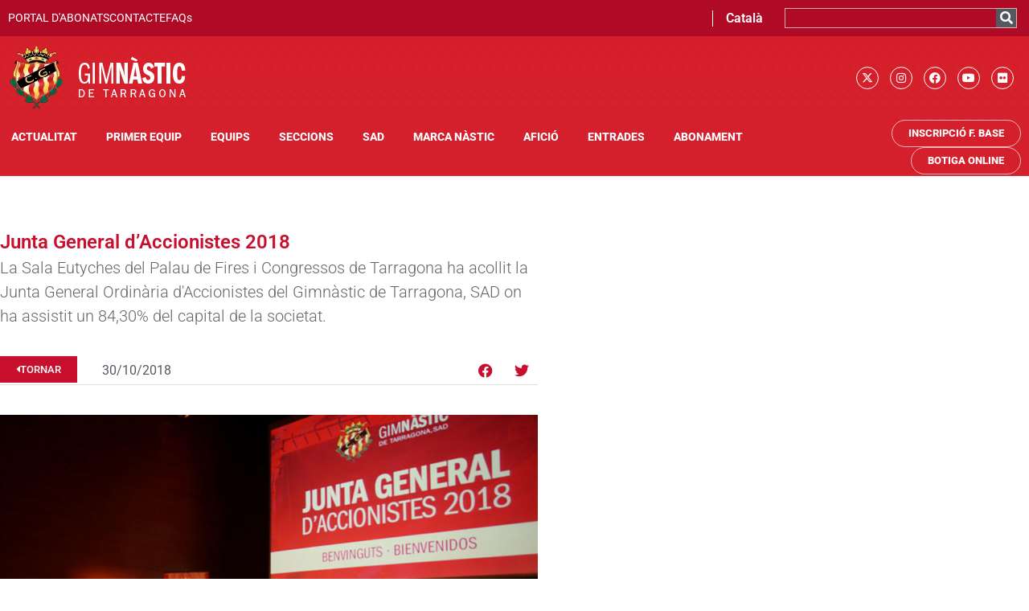

--- FILE ---
content_type: text/html; charset=UTF-8
request_url: https://gimnasticdetarragona.cat/junta-general-daccionistes-2018/
body_size: 20739
content:
<!doctype html>
<html lang="ca">
<head>
	<meta charset="UTF-8">
	<meta name="viewport" content="width=device-width, initial-scale=1">
	<link rel="profile" href="https://gmpg.org/xfn/11">
	<script type="text/javascript" data-cookieconsent="ignore">
	window.dataLayer = window.dataLayer || [];

	function gtag() {
		dataLayer.push(arguments);
	}

	gtag("consent", "default", {
		ad_personalization: "denied",
		ad_storage: "denied",
		ad_user_data: "denied",
		analytics_storage: "denied",
		functionality_storage: "denied",
		personalization_storage: "denied",
		security_storage: "granted",
		wait_for_update: 500,
	});
	gtag("set", "ads_data_redaction", true);
	</script>
<script type="text/javascript"
		id="Cookiebot"
		src="https://consent.cookiebot.com/uc.js"
		data-implementation="wp"
		data-cbid="c5ef8f17-fc94-48f3-91d4-1946a711bf2e"
							data-blockingmode="auto"
	></script>
<meta name='robots' content='index, follow, max-image-preview:large, max-snippet:-1, max-video-preview:-1' />
<link rel="alternate" hreflang="ca" href="https://gimnasticdetarragona.cat/junta-general-daccionistes-2018/" />
<link rel="alternate" hreflang="es" href="https://gimnasticdetarragona.cat/es/junta-general-daccionistes-2018/" />
<link rel="alternate" hreflang="x-default" href="https://gimnasticdetarragona.cat/junta-general-daccionistes-2018/" />

	<!-- This site is optimized with the Yoast SEO plugin v26.7 - https://yoast.com/wordpress/plugins/seo/ -->
	<title>Junta General d&#039;Accionistes 2018 - Gimnàstic de Tarragona SAD</title>
	<link rel="canonical" href="https://gimnasticdetarragona.cat/junta-general-daccionistes-2018/" />
	<meta property="og:locale" content="ca_ES" />
	<meta property="og:type" content="article" />
	<meta property="og:title" content="Junta General d&#039;Accionistes 2018 - Gimnàstic de Tarragona SAD" />
	<meta property="og:description" content="La Sala Eutyches del Palau de Fires i Congressos de Tarragona ha acollit la Junta General Ordinària d&#039;Accionistes del Gimnàstic de Tarragona, SAD on ha assistit un 84,30% del capital de la societat." />
	<meta property="og:url" content="https://gimnasticdetarragona.cat/junta-general-daccionistes-2018/" />
	<meta property="og:site_name" content="Gimnàstic de Tarragona SAD" />
	<meta property="article:published_time" content="2018-10-30T21:20:19+00:00" />
	<meta property="og:image" content="https://gimnasticdetarragona.cat/wp-content/uploads/2022/06/06001829140419.jpg" />
	<meta property="og:image:width" content="640" />
	<meta property="og:image:height" content="427" />
	<meta property="og:image:type" content="image/jpeg" />
	<meta name="author" content="desarrollo" />
	<meta name="twitter:card" content="summary_large_image" />
	<meta name="twitter:creator" content="@NASTICTARRAGONA" />
	<meta name="twitter:site" content="@NASTICTARRAGONA" />
	<meta name="twitter:label1" content="Escrit per" />
	<meta name="twitter:data1" content="desarrollo" />
	<meta name="twitter:label2" content="Temps estimat de lectura" />
	<meta name="twitter:data2" content="3 minuts" />
	<script type="application/ld+json" class="yoast-schema-graph">{"@context":"https://schema.org","@graph":[{"@type":"Article","@id":"https://gimnasticdetarragona.cat/junta-general-daccionistes-2018/#article","isPartOf":{"@id":"https://gimnasticdetarragona.cat/junta-general-daccionistes-2018/"},"author":{"name":"desarrollo","@id":"https://gimnasticdetarragona.cat/es/#/schema/person/47b6a637abf88f9bd835540f20ea069e"},"headline":"Junta General d&#8217;Accionistes 2018","datePublished":"2018-10-30T21:20:19+00:00","mainEntityOfPage":{"@id":"https://gimnasticdetarragona.cat/junta-general-daccionistes-2018/"},"wordCount":573,"commentCount":0,"publisher":{"@id":"https://gimnasticdetarragona.cat/es/#organization"},"image":{"@id":"https://gimnasticdetarragona.cat/junta-general-daccionistes-2018/#primaryimage"},"thumbnailUrl":"https://gimnasticdetarragona.cat/wp-content/uploads/2022/06/06001829140419.jpg","articleSection":["Actualitat"],"inLanguage":"ca"},{"@type":"WebPage","@id":"https://gimnasticdetarragona.cat/junta-general-daccionistes-2018/","url":"https://gimnasticdetarragona.cat/junta-general-daccionistes-2018/","name":"Junta General d'Accionistes 2018 - Gimnàstic de Tarragona SAD","isPartOf":{"@id":"https://gimnasticdetarragona.cat/es/#website"},"primaryImageOfPage":{"@id":"https://gimnasticdetarragona.cat/junta-general-daccionistes-2018/#primaryimage"},"image":{"@id":"https://gimnasticdetarragona.cat/junta-general-daccionistes-2018/#primaryimage"},"thumbnailUrl":"https://gimnasticdetarragona.cat/wp-content/uploads/2022/06/06001829140419.jpg","datePublished":"2018-10-30T21:20:19+00:00","breadcrumb":{"@id":"https://gimnasticdetarragona.cat/junta-general-daccionistes-2018/#breadcrumb"},"inLanguage":"ca","potentialAction":[{"@type":"ReadAction","target":["https://gimnasticdetarragona.cat/junta-general-daccionistes-2018/"]}]},{"@type":"ImageObject","inLanguage":"ca","@id":"https://gimnasticdetarragona.cat/junta-general-daccionistes-2018/#primaryimage","url":"https://gimnasticdetarragona.cat/wp-content/uploads/2022/06/06001829140419.jpg","contentUrl":"https://gimnasticdetarragona.cat/wp-content/uploads/2022/06/06001829140419.jpg","width":640,"height":427},{"@type":"BreadcrumbList","@id":"https://gimnasticdetarragona.cat/junta-general-daccionistes-2018/#breadcrumb","itemListElement":[{"@type":"ListItem","position":1,"name":"Inici","item":"https://gimnasticdetarragona.cat/"},{"@type":"ListItem","position":2,"name":"Junta General d&#8217;Accionistes 2018"}]},{"@type":"WebSite","@id":"https://gimnasticdetarragona.cat/es/#website","url":"https://gimnasticdetarragona.cat/es/","name":"Gimnàstic de Tarragona SAD","description":"Gimnàstic de Tarragona","publisher":{"@id":"https://gimnasticdetarragona.cat/es/#organization"},"potentialAction":[{"@type":"SearchAction","target":{"@type":"EntryPoint","urlTemplate":"https://gimnasticdetarragona.cat/es/?s={search_term_string}"},"query-input":{"@type":"PropertyValueSpecification","valueRequired":true,"valueName":"search_term_string"}}],"inLanguage":"ca"},{"@type":"Organization","@id":"https://gimnasticdetarragona.cat/es/#organization","name":"GIMNÀSTIC DE TARRAGONA","alternateName":"NÀSTIC","url":"https://gimnasticdetarragona.cat/es/","logo":{"@type":"ImageObject","inLanguage":"ca","@id":"https://gimnasticdetarragona.cat/es/#/schema/logo/image/","url":"https://gimnasticdetarragona.cat/wp-content/uploads/2022/06/cropped-logo-gimnastic.png","contentUrl":"https://gimnasticdetarragona.cat/wp-content/uploads/2022/06/cropped-logo-gimnastic.png","width":224,"height":83,"caption":"GIMNÀSTIC DE TARRAGONA"},"image":{"@id":"https://gimnasticdetarragona.cat/es/#/schema/logo/image/"},"sameAs":["https://x.com/NASTICTARRAGONA","https://www.instagram.com/nastictarragona/"]},{"@type":"Person","@id":"https://gimnasticdetarragona.cat/es/#/schema/person/47b6a637abf88f9bd835540f20ea069e","name":"desarrollo","sameAs":["https://clone.gimnasticdetarragona.cat"]}]}</script>
	<!-- / Yoast SEO plugin. -->


<link rel="alternate" type="application/rss+xml" title="Gimnàstic de Tarragona SAD &raquo; Canal d&#039;informació" href="https://gimnasticdetarragona.cat/feed/" />
<link rel="alternate" title="oEmbed (JSON)" type="application/json+oembed" href="https://gimnasticdetarragona.cat/wp-json/oembed/1.0/embed?url=https%3A%2F%2Fgimnasticdetarragona.cat%2Fjunta-general-daccionistes-2018%2F" />
<link rel="alternate" title="oEmbed (XML)" type="text/xml+oembed" href="https://gimnasticdetarragona.cat/wp-json/oembed/1.0/embed?url=https%3A%2F%2Fgimnasticdetarragona.cat%2Fjunta-general-daccionistes-2018%2F&#038;format=xml" />
<style id='wp-img-auto-sizes-contain-inline-css'>
img:is([sizes=auto i],[sizes^="auto," i]){contain-intrinsic-size:3000px 1500px}
/*# sourceURL=wp-img-auto-sizes-contain-inline-css */
</style>
<style id='global-styles-inline-css'>
:root{--wp--preset--aspect-ratio--square: 1;--wp--preset--aspect-ratio--4-3: 4/3;--wp--preset--aspect-ratio--3-4: 3/4;--wp--preset--aspect-ratio--3-2: 3/2;--wp--preset--aspect-ratio--2-3: 2/3;--wp--preset--aspect-ratio--16-9: 16/9;--wp--preset--aspect-ratio--9-16: 9/16;--wp--preset--color--black: #000000;--wp--preset--color--cyan-bluish-gray: #abb8c3;--wp--preset--color--white: #ffffff;--wp--preset--color--pale-pink: #f78da7;--wp--preset--color--vivid-red: #cf2e2e;--wp--preset--color--luminous-vivid-orange: #ff6900;--wp--preset--color--luminous-vivid-amber: #fcb900;--wp--preset--color--light-green-cyan: #7bdcb5;--wp--preset--color--vivid-green-cyan: #00d084;--wp--preset--color--pale-cyan-blue: #8ed1fc;--wp--preset--color--vivid-cyan-blue: #0693e3;--wp--preset--color--vivid-purple: #9b51e0;--wp--preset--gradient--vivid-cyan-blue-to-vivid-purple: linear-gradient(135deg,rgb(6,147,227) 0%,rgb(155,81,224) 100%);--wp--preset--gradient--light-green-cyan-to-vivid-green-cyan: linear-gradient(135deg,rgb(122,220,180) 0%,rgb(0,208,130) 100%);--wp--preset--gradient--luminous-vivid-amber-to-luminous-vivid-orange: linear-gradient(135deg,rgb(252,185,0) 0%,rgb(255,105,0) 100%);--wp--preset--gradient--luminous-vivid-orange-to-vivid-red: linear-gradient(135deg,rgb(255,105,0) 0%,rgb(207,46,46) 100%);--wp--preset--gradient--very-light-gray-to-cyan-bluish-gray: linear-gradient(135deg,rgb(238,238,238) 0%,rgb(169,184,195) 100%);--wp--preset--gradient--cool-to-warm-spectrum: linear-gradient(135deg,rgb(74,234,220) 0%,rgb(151,120,209) 20%,rgb(207,42,186) 40%,rgb(238,44,130) 60%,rgb(251,105,98) 80%,rgb(254,248,76) 100%);--wp--preset--gradient--blush-light-purple: linear-gradient(135deg,rgb(255,206,236) 0%,rgb(152,150,240) 100%);--wp--preset--gradient--blush-bordeaux: linear-gradient(135deg,rgb(254,205,165) 0%,rgb(254,45,45) 50%,rgb(107,0,62) 100%);--wp--preset--gradient--luminous-dusk: linear-gradient(135deg,rgb(255,203,112) 0%,rgb(199,81,192) 50%,rgb(65,88,208) 100%);--wp--preset--gradient--pale-ocean: linear-gradient(135deg,rgb(255,245,203) 0%,rgb(182,227,212) 50%,rgb(51,167,181) 100%);--wp--preset--gradient--electric-grass: linear-gradient(135deg,rgb(202,248,128) 0%,rgb(113,206,126) 100%);--wp--preset--gradient--midnight: linear-gradient(135deg,rgb(2,3,129) 0%,rgb(40,116,252) 100%);--wp--preset--font-size--small: 13px;--wp--preset--font-size--medium: 20px;--wp--preset--font-size--large: 36px;--wp--preset--font-size--x-large: 42px;--wp--preset--spacing--20: 0.44rem;--wp--preset--spacing--30: 0.67rem;--wp--preset--spacing--40: 1rem;--wp--preset--spacing--50: 1.5rem;--wp--preset--spacing--60: 2.25rem;--wp--preset--spacing--70: 3.38rem;--wp--preset--spacing--80: 5.06rem;--wp--preset--shadow--natural: 6px 6px 9px rgba(0, 0, 0, 0.2);--wp--preset--shadow--deep: 12px 12px 50px rgba(0, 0, 0, 0.4);--wp--preset--shadow--sharp: 6px 6px 0px rgba(0, 0, 0, 0.2);--wp--preset--shadow--outlined: 6px 6px 0px -3px rgb(255, 255, 255), 6px 6px rgb(0, 0, 0);--wp--preset--shadow--crisp: 6px 6px 0px rgb(0, 0, 0);}:root { --wp--style--global--content-size: 800px;--wp--style--global--wide-size: 1200px; }:where(body) { margin: 0; }.wp-site-blocks > .alignleft { float: left; margin-right: 2em; }.wp-site-blocks > .alignright { float: right; margin-left: 2em; }.wp-site-blocks > .aligncenter { justify-content: center; margin-left: auto; margin-right: auto; }:where(.wp-site-blocks) > * { margin-block-start: 24px; margin-block-end: 0; }:where(.wp-site-blocks) > :first-child { margin-block-start: 0; }:where(.wp-site-blocks) > :last-child { margin-block-end: 0; }:root { --wp--style--block-gap: 24px; }:root :where(.is-layout-flow) > :first-child{margin-block-start: 0;}:root :where(.is-layout-flow) > :last-child{margin-block-end: 0;}:root :where(.is-layout-flow) > *{margin-block-start: 24px;margin-block-end: 0;}:root :where(.is-layout-constrained) > :first-child{margin-block-start: 0;}:root :where(.is-layout-constrained) > :last-child{margin-block-end: 0;}:root :where(.is-layout-constrained) > *{margin-block-start: 24px;margin-block-end: 0;}:root :where(.is-layout-flex){gap: 24px;}:root :where(.is-layout-grid){gap: 24px;}.is-layout-flow > .alignleft{float: left;margin-inline-start: 0;margin-inline-end: 2em;}.is-layout-flow > .alignright{float: right;margin-inline-start: 2em;margin-inline-end: 0;}.is-layout-flow > .aligncenter{margin-left: auto !important;margin-right: auto !important;}.is-layout-constrained > .alignleft{float: left;margin-inline-start: 0;margin-inline-end: 2em;}.is-layout-constrained > .alignright{float: right;margin-inline-start: 2em;margin-inline-end: 0;}.is-layout-constrained > .aligncenter{margin-left: auto !important;margin-right: auto !important;}.is-layout-constrained > :where(:not(.alignleft):not(.alignright):not(.alignfull)){max-width: var(--wp--style--global--content-size);margin-left: auto !important;margin-right: auto !important;}.is-layout-constrained > .alignwide{max-width: var(--wp--style--global--wide-size);}body .is-layout-flex{display: flex;}.is-layout-flex{flex-wrap: wrap;align-items: center;}.is-layout-flex > :is(*, div){margin: 0;}body .is-layout-grid{display: grid;}.is-layout-grid > :is(*, div){margin: 0;}body{padding-top: 0px;padding-right: 0px;padding-bottom: 0px;padding-left: 0px;}a:where(:not(.wp-element-button)){text-decoration: underline;}:root :where(.wp-element-button, .wp-block-button__link){background-color: #32373c;border-width: 0;color: #fff;font-family: inherit;font-size: inherit;font-style: inherit;font-weight: inherit;letter-spacing: inherit;line-height: inherit;padding-top: calc(0.667em + 2px);padding-right: calc(1.333em + 2px);padding-bottom: calc(0.667em + 2px);padding-left: calc(1.333em + 2px);text-decoration: none;text-transform: inherit;}.has-black-color{color: var(--wp--preset--color--black) !important;}.has-cyan-bluish-gray-color{color: var(--wp--preset--color--cyan-bluish-gray) !important;}.has-white-color{color: var(--wp--preset--color--white) !important;}.has-pale-pink-color{color: var(--wp--preset--color--pale-pink) !important;}.has-vivid-red-color{color: var(--wp--preset--color--vivid-red) !important;}.has-luminous-vivid-orange-color{color: var(--wp--preset--color--luminous-vivid-orange) !important;}.has-luminous-vivid-amber-color{color: var(--wp--preset--color--luminous-vivid-amber) !important;}.has-light-green-cyan-color{color: var(--wp--preset--color--light-green-cyan) !important;}.has-vivid-green-cyan-color{color: var(--wp--preset--color--vivid-green-cyan) !important;}.has-pale-cyan-blue-color{color: var(--wp--preset--color--pale-cyan-blue) !important;}.has-vivid-cyan-blue-color{color: var(--wp--preset--color--vivid-cyan-blue) !important;}.has-vivid-purple-color{color: var(--wp--preset--color--vivid-purple) !important;}.has-black-background-color{background-color: var(--wp--preset--color--black) !important;}.has-cyan-bluish-gray-background-color{background-color: var(--wp--preset--color--cyan-bluish-gray) !important;}.has-white-background-color{background-color: var(--wp--preset--color--white) !important;}.has-pale-pink-background-color{background-color: var(--wp--preset--color--pale-pink) !important;}.has-vivid-red-background-color{background-color: var(--wp--preset--color--vivid-red) !important;}.has-luminous-vivid-orange-background-color{background-color: var(--wp--preset--color--luminous-vivid-orange) !important;}.has-luminous-vivid-amber-background-color{background-color: var(--wp--preset--color--luminous-vivid-amber) !important;}.has-light-green-cyan-background-color{background-color: var(--wp--preset--color--light-green-cyan) !important;}.has-vivid-green-cyan-background-color{background-color: var(--wp--preset--color--vivid-green-cyan) !important;}.has-pale-cyan-blue-background-color{background-color: var(--wp--preset--color--pale-cyan-blue) !important;}.has-vivid-cyan-blue-background-color{background-color: var(--wp--preset--color--vivid-cyan-blue) !important;}.has-vivid-purple-background-color{background-color: var(--wp--preset--color--vivid-purple) !important;}.has-black-border-color{border-color: var(--wp--preset--color--black) !important;}.has-cyan-bluish-gray-border-color{border-color: var(--wp--preset--color--cyan-bluish-gray) !important;}.has-white-border-color{border-color: var(--wp--preset--color--white) !important;}.has-pale-pink-border-color{border-color: var(--wp--preset--color--pale-pink) !important;}.has-vivid-red-border-color{border-color: var(--wp--preset--color--vivid-red) !important;}.has-luminous-vivid-orange-border-color{border-color: var(--wp--preset--color--luminous-vivid-orange) !important;}.has-luminous-vivid-amber-border-color{border-color: var(--wp--preset--color--luminous-vivid-amber) !important;}.has-light-green-cyan-border-color{border-color: var(--wp--preset--color--light-green-cyan) !important;}.has-vivid-green-cyan-border-color{border-color: var(--wp--preset--color--vivid-green-cyan) !important;}.has-pale-cyan-blue-border-color{border-color: var(--wp--preset--color--pale-cyan-blue) !important;}.has-vivid-cyan-blue-border-color{border-color: var(--wp--preset--color--vivid-cyan-blue) !important;}.has-vivid-purple-border-color{border-color: var(--wp--preset--color--vivid-purple) !important;}.has-vivid-cyan-blue-to-vivid-purple-gradient-background{background: var(--wp--preset--gradient--vivid-cyan-blue-to-vivid-purple) !important;}.has-light-green-cyan-to-vivid-green-cyan-gradient-background{background: var(--wp--preset--gradient--light-green-cyan-to-vivid-green-cyan) !important;}.has-luminous-vivid-amber-to-luminous-vivid-orange-gradient-background{background: var(--wp--preset--gradient--luminous-vivid-amber-to-luminous-vivid-orange) !important;}.has-luminous-vivid-orange-to-vivid-red-gradient-background{background: var(--wp--preset--gradient--luminous-vivid-orange-to-vivid-red) !important;}.has-very-light-gray-to-cyan-bluish-gray-gradient-background{background: var(--wp--preset--gradient--very-light-gray-to-cyan-bluish-gray) !important;}.has-cool-to-warm-spectrum-gradient-background{background: var(--wp--preset--gradient--cool-to-warm-spectrum) !important;}.has-blush-light-purple-gradient-background{background: var(--wp--preset--gradient--blush-light-purple) !important;}.has-blush-bordeaux-gradient-background{background: var(--wp--preset--gradient--blush-bordeaux) !important;}.has-luminous-dusk-gradient-background{background: var(--wp--preset--gradient--luminous-dusk) !important;}.has-pale-ocean-gradient-background{background: var(--wp--preset--gradient--pale-ocean) !important;}.has-electric-grass-gradient-background{background: var(--wp--preset--gradient--electric-grass) !important;}.has-midnight-gradient-background{background: var(--wp--preset--gradient--midnight) !important;}.has-small-font-size{font-size: var(--wp--preset--font-size--small) !important;}.has-medium-font-size{font-size: var(--wp--preset--font-size--medium) !important;}.has-large-font-size{font-size: var(--wp--preset--font-size--large) !important;}.has-x-large-font-size{font-size: var(--wp--preset--font-size--x-large) !important;}
:root :where(.wp-block-pullquote){font-size: 1.5em;line-height: 1.6;}
/*# sourceURL=global-styles-inline-css */
</style>
<link rel='stylesheet' id='wpo_min-header-0-css' href='https://gimnasticdetarragona.cat/wp-content/cache/wpo-minify/1768308328/assets/wpo-minify-header-0ef1bdec.min.css' media='all' />
<script id="wpo_min-header-0-js-extra">
var wpml_cookies = {"wp-wpml_current_language":{"value":"ca","expires":1,"path":"/"}};
var wpml_cookies = {"wp-wpml_current_language":{"value":"ca","expires":1,"path":"/"}};
//# sourceURL=wpo_min-header-0-js-extra
</script>
<script src="https://gimnasticdetarragona.cat/wp-content/cache/wpo-minify/1768308328/assets/wpo-minify-header-522c067e.min.js" id="wpo_min-header-0-js" defer data-wp-strategy="defer"></script>
<script id="wpo_min-header-1-js-extra">
var pp = {"ajax_url":"https://gimnasticdetarragona.cat/wp-admin/admin-ajax.php"};
var ecs_ajax_params = {"ajaxurl":"https://gimnasticdetarragona.cat/wp-admin/admin-ajax.php","posts":"{\"page\":0,\"error\":\"\",\"m\":\"\",\"p\":55127,\"post_parent\":\"\",\"subpost\":\"\",\"subpost_id\":\"\",\"attachment\":\"\",\"attachment_id\":0,\"pagename\":\"\",\"page_id\":\"\",\"second\":\"\",\"minute\":\"\",\"hour\":\"\",\"day\":0,\"monthnum\":0,\"year\":0,\"w\":0,\"category_name\":\"\",\"tag\":\"\",\"cat\":\"\",\"tag_id\":\"\",\"author\":\"\",\"author_name\":\"\",\"feed\":\"\",\"tb\":\"\",\"paged\":0,\"meta_key\":\"\",\"meta_value\":\"\",\"preview\":\"\",\"s\":\"\",\"sentence\":\"\",\"title\":\"\",\"fields\":\"all\",\"menu_order\":\"\",\"embed\":\"\",\"category__in\":[],\"category__not_in\":[],\"category__and\":[],\"post__in\":[],\"post__not_in\":[],\"post_name__in\":[],\"tag__in\":[],\"tag__not_in\":[],\"tag__and\":[],\"tag_slug__in\":[],\"tag_slug__and\":[],\"post_parent__in\":[],\"post_parent__not_in\":[],\"author__in\":[],\"author__not_in\":[],\"search_columns\":[],\"name\":\"junta-general-daccionistes-2018\",\"ignore_sticky_posts\":false,\"suppress_filters\":false,\"cache_results\":true,\"update_post_term_cache\":true,\"update_menu_item_cache\":false,\"lazy_load_term_meta\":true,\"update_post_meta_cache\":true,\"post_type\":\"\",\"posts_per_page\":10,\"nopaging\":false,\"comments_per_page\":\"50\",\"no_found_rows\":false,\"order\":\"DESC\"}"};
//# sourceURL=wpo_min-header-1-js-extra
</script>
<script src="https://gimnasticdetarragona.cat/wp-content/cache/wpo-minify/1768308328/assets/wpo-minify-header-0cca2583.min.js" id="wpo_min-header-1-js"></script>
<link rel="https://api.w.org/" href="https://gimnasticdetarragona.cat/wp-json/" /><link rel="alternate" title="JSON" type="application/json" href="https://gimnasticdetarragona.cat/wp-json/wp/v2/posts/55127" /><link rel="EditURI" type="application/rsd+xml" title="RSD" href="https://gimnasticdetarragona.cat/xmlrpc.php?rsd" />
<meta name="generator" content="WordPress 6.9" />
<link rel='shortlink' href='https://gimnasticdetarragona.cat/?p=55127' />
<meta name="generator" content="WPML ver:4.8.6 stt:8,2;" />
<!-- Google Tag Manager -->
<script>(function(w,d,s,l,i){w[l]=w[l]||[];w[l].push({'gtm.start':
new Date().getTime(),event:'gtm.js'});var f=d.getElementsByTagName(s)[0],
j=d.createElement(s),dl=l!='dataLayer'?'&l='+l:'';j.async=true;j.src=
'https://www.googletagmanager.com/gtm.js?id='+i+dl;f.parentNode.insertBefore(j,f);
})(window,document,'script','dataLayer','GTM-T8SSFN2R');</script>
<!-- End Google Tag Manager -->
		<meta name="description" content="La Sala Eutyches del Palau de Fires i Congressos de Tarragona ha acollit la Junta General Ordinària d&#039;Accionistes del Gimnàstic de Tarragona, SAD on ha assistit un 84,30% del capital de la societat.">
<meta name="generator" content="Elementor 3.34.1; features: additional_custom_breakpoints; settings: css_print_method-external, google_font-enabled, font_display-auto">
			<style>
				.e-con.e-parent:nth-of-type(n+4):not(.e-lazyloaded):not(.e-no-lazyload),
				.e-con.e-parent:nth-of-type(n+4):not(.e-lazyloaded):not(.e-no-lazyload) * {
					background-image: none !important;
				}
				@media screen and (max-height: 1024px) {
					.e-con.e-parent:nth-of-type(n+3):not(.e-lazyloaded):not(.e-no-lazyload),
					.e-con.e-parent:nth-of-type(n+3):not(.e-lazyloaded):not(.e-no-lazyload) * {
						background-image: none !important;
					}
				}
				@media screen and (max-height: 640px) {
					.e-con.e-parent:nth-of-type(n+2):not(.e-lazyloaded):not(.e-no-lazyload),
					.e-con.e-parent:nth-of-type(n+2):not(.e-lazyloaded):not(.e-no-lazyload) * {
						background-image: none !important;
					}
				}
			</style>
			<link rel="icon" href="https://gimnasticdetarragona.cat/wp-content/uploads/2022/06/fabicon-nastic-150x150.png" sizes="32x32" />
<link rel="icon" href="https://gimnasticdetarragona.cat/wp-content/uploads/2022/06/fabicon-nastic-300x300.png" sizes="192x192" />
<link rel="apple-touch-icon" href="https://gimnasticdetarragona.cat/wp-content/uploads/2022/06/fabicon-nastic-300x300.png" />
<meta name="msapplication-TileImage" content="https://gimnasticdetarragona.cat/wp-content/uploads/2022/06/fabicon-nastic-300x300.png" />
</head>
<body class="wp-singular post-template-default single single-post postid-55127 single-format-standard wp-custom-logo wp-embed-responsive wp-theme-hello-elementor wp-child-theme-hello-theme-child-master hello-elementor-default elementor-default elementor-kit-5 elementor-page-1873">

<!-- Google Tag Manager (noscript) -->
<noscript><iframe src="https://www.googletagmanager.com/ns.html?id=GTM-T8SSFN2R"
height="0" width="0" style="display:none;visibility:hidden"></iframe></noscript>
<!-- End Google Tag Manager (noscript) -->
		
<a class="skip-link screen-reader-text" href="#content">Vés al contingut</a>

		<header data-elementor-type="header" data-elementor-id="84565" class="elementor elementor-84565 elementor-location-header" data-elementor-post-type="elementor_library">
					<section class="has_eae_slider elementor-section elementor-top-section elementor-element elementor-element-38db10a elementor-section-full_width elementor-hidden-mobile elementor-section-height-default elementor-section-height-default" data-eae-slider="69707" data-id="38db10a" data-element_type="section" data-settings="{&quot;background_background&quot;:&quot;classic&quot;,&quot;sticky&quot;:&quot;top&quot;,&quot;sticky_on&quot;:[&quot;desktop&quot;,&quot;tablet&quot;,&quot;mobile&quot;],&quot;sticky_offset&quot;:0,&quot;sticky_effects_offset&quot;:0,&quot;sticky_anchor_link_offset&quot;:0}">
						<div class="elementor-container elementor-column-gap-no">
					<div class="has_eae_slider elementor-column elementor-col-100 elementor-top-column elementor-element elementor-element-6a17a2d" data-eae-slider="15088" data-id="6a17a2d" data-element_type="column" data-settings="{&quot;background_background&quot;:&quot;classic&quot;}">
			<div class="elementor-widget-wrap elementor-element-populated">
						<section class="has_eae_slider elementor-section elementor-inner-section elementor-element elementor-element-e8a66ef elementor-hidden-mobile elementor-section-boxed elementor-section-height-default elementor-section-height-default" data-eae-slider="99603" data-id="e8a66ef" data-element_type="section" data-settings="{&quot;background_background&quot;:&quot;classic&quot;}">
						<div class="elementor-container elementor-column-gap-default">
					<div class="has_eae_slider elementor-column elementor-col-33 elementor-inner-column elementor-element elementor-element-cbbf7a7" data-eae-slider="48150" data-id="cbbf7a7" data-element_type="column">
			<div class="elementor-widget-wrap elementor-element-populated">
						<div class="elementor-element elementor-element-63ecee1 elementor-icon-list--layout-inline elementor-align-end elementor-list-item-link-full_width elementor-widget elementor-widget-icon-list" data-id="63ecee1" data-element_type="widget" data-widget_type="icon-list.default">
				<div class="elementor-widget-container">
							<ul class="elementor-icon-list-items elementor-inline-items">
							<li class="elementor-icon-list-item elementor-inline-item">
											<a href="https://member-external.proticketing.com/gimnasticdetarragona_abonats/login" target="_blank">

											<span class="elementor-icon-list-text">PORTAL D'ABONATS</span>
											</a>
									</li>
								<li class="elementor-icon-list-item elementor-inline-item">
											<a href="https://www.gimnasticdetarragona.cat/index.php/contacte/">

											<span class="elementor-icon-list-text">CONTACTE</span>
											</a>
									</li>
								<li class="elementor-icon-list-item elementor-inline-item">
											<a href="https://www.gimnasticdetarragona.cat/index.php/faqs/">

											<span class="elementor-icon-list-text">FAQs</span>
											</a>
									</li>
						</ul>
						</div>
				</div>
					</div>
		</div>
				<div class="has_eae_slider elementor-column elementor-col-33 elementor-inner-column elementor-element elementor-element-5aebfc3" data-eae-slider="86445" data-id="5aebfc3" data-element_type="column">
			<div class="elementor-widget-wrap elementor-element-populated">
						<div class="elementor-element elementor-element-e605239 elementor-nav-menu__align-center elementor-nav-menu--dropdown-none elementor-widget elementor-widget-nav-menu" data-id="e605239" data-element_type="widget" data-settings="{&quot;submenu_icon&quot;:{&quot;value&quot;:&quot;&lt;i class=\&quot;\&quot; aria-hidden=\&quot;true\&quot;&gt;&lt;\/i&gt;&quot;,&quot;library&quot;:&quot;&quot;},&quot;layout&quot;:&quot;horizontal&quot;}" data-widget_type="nav-menu.default">
				<div class="elementor-widget-container">
								<nav aria-label="Menu" class="elementor-nav-menu--main elementor-nav-menu__container elementor-nav-menu--layout-horizontal e--pointer-none">
				<ul id="menu-1-e605239" class="elementor-nav-menu"><li class="menu-item wpml-ls-slot-146 wpml-ls-item wpml-ls-item-ca wpml-ls-current-language wpml-ls-menu-item wpml-ls-first-item menu-item-type-wpml_ls_menu_item menu-item-object-wpml_ls_menu_item menu-item-has-children menu-item-wpml-ls-146-ca"><a href="https://gimnasticdetarragona.cat/junta-general-daccionistes-2018/" role="menuitem" class="elementor-item"><span class="wpml-ls-native" lang="ca">Català</span></a>
<ul class="sub-menu elementor-nav-menu--dropdown">
	<li class="menu-item wpml-ls-slot-146 wpml-ls-item wpml-ls-item-es wpml-ls-menu-item wpml-ls-last-item menu-item-type-wpml_ls_menu_item menu-item-object-wpml_ls_menu_item menu-item-wpml-ls-146-es"><a href="https://gimnasticdetarragona.cat/es/junta-general-daccionistes-2018/" title="Switch to Español" aria-label="Switch to Español" role="menuitem" class="elementor-sub-item"><span class="wpml-ls-native" lang="es">Español</span></a></li>
</ul>
</li>
</ul>			</nav>
						<nav class="elementor-nav-menu--dropdown elementor-nav-menu__container" aria-hidden="true">
				<ul id="menu-2-e605239" class="elementor-nav-menu"><li class="menu-item wpml-ls-slot-146 wpml-ls-item wpml-ls-item-ca wpml-ls-current-language wpml-ls-menu-item wpml-ls-first-item menu-item-type-wpml_ls_menu_item menu-item-object-wpml_ls_menu_item menu-item-has-children menu-item-wpml-ls-146-ca"><a href="https://gimnasticdetarragona.cat/junta-general-daccionistes-2018/" role="menuitem" class="elementor-item" tabindex="-1"><span class="wpml-ls-native" lang="ca">Català</span></a>
<ul class="sub-menu elementor-nav-menu--dropdown">
	<li class="menu-item wpml-ls-slot-146 wpml-ls-item wpml-ls-item-es wpml-ls-menu-item wpml-ls-last-item menu-item-type-wpml_ls_menu_item menu-item-object-wpml_ls_menu_item menu-item-wpml-ls-146-es"><a href="https://gimnasticdetarragona.cat/es/junta-general-daccionistes-2018/" title="Switch to Español" aria-label="Switch to Español" role="menuitem" class="elementor-sub-item" tabindex="-1"><span class="wpml-ls-native" lang="es">Español</span></a></li>
</ul>
</li>
</ul>			</nav>
						</div>
				</div>
					</div>
		</div>
				<div class="has_eae_slider elementor-column elementor-col-33 elementor-inner-column elementor-element elementor-element-e5c4d51" data-eae-slider="55257" data-id="e5c4d51" data-element_type="column">
			<div class="elementor-widget-wrap elementor-element-populated">
						<div class="elementor-element elementor-element-b130b71 elementor-search-form--skin-classic elementor-search-form--button-type-icon elementor-search-form--icon-search elementor-widget elementor-widget-search-form" data-id="b130b71" data-element_type="widget" data-settings="{&quot;skin&quot;:&quot;classic&quot;}" data-widget_type="search-form.default">
				<div class="elementor-widget-container">
							<search role="search">
			<form class="elementor-search-form" action="https://gimnasticdetarragona.cat" method="get">
												<div class="elementor-search-form__container">
					<label class="elementor-screen-only" for="elementor-search-form-b130b71">Search</label>

					
					<input id="elementor-search-form-b130b71" placeholder="" class="elementor-search-form__input" type="search" name="s" value="">
					<input type='hidden' name='lang' value='ca' />
											<button class="elementor-search-form__submit" type="submit" aria-label="Search">
															<i aria-hidden="true" class="fas fa-search"></i>													</button>
					
									</div>
			</form>
		</search>
						</div>
				</div>
					</div>
		</div>
					</div>
		</section>
				<section class="has_eae_slider elementor-section elementor-inner-section elementor-element elementor-element-74ccc5d elementor-hidden-tablet elementor-section-boxed elementor-section-height-default elementor-section-height-default" data-eae-slider="99351" data-id="74ccc5d" data-element_type="section">
						<div class="elementor-container elementor-column-gap-default">
					<div class="has_eae_slider elementor-column elementor-col-33 elementor-inner-column elementor-element elementor-element-c99045b" data-eae-slider="40468" data-id="c99045b" data-element_type="column">
			<div class="elementor-widget-wrap elementor-element-populated">
						<div class="elementor-element elementor-element-bd4d5de elementor-widget elementor-widget-theme-site-logo elementor-widget-image" data-id="bd4d5de" data-element_type="widget" data-widget_type="theme-site-logo.default">
				<div class="elementor-widget-container">
											<a href="https://gimnasticdetarragona.cat">
			<img width="224" height="83" src="https://gimnasticdetarragona.cat/wp-content/uploads/2022/06/cropped-logo-gimnastic.png" class="attachment-full size-full wp-image-17" alt="cropped-logo-gimnastic.png" />				</a>
											</div>
				</div>
					</div>
		</div>
				<div class="has_eae_slider elementor-column elementor-col-33 elementor-inner-column elementor-element elementor-element-a11d86b" data-eae-slider="66201" data-id="a11d86b" data-element_type="column">
			<div class="elementor-widget-wrap">
							</div>
		</div>
				<div class="has_eae_slider elementor-column elementor-col-33 elementor-inner-column elementor-element elementor-element-b29f371" data-eae-slider="64013" data-id="b29f371" data-element_type="column">
			<div class="elementor-widget-wrap elementor-element-populated">
						<div class="elementor-element elementor-element-cefdd68 elementor-shape-circle e-grid-align-right elementor-grid-0 elementor-widget elementor-widget-social-icons" data-id="cefdd68" data-element_type="widget" data-widget_type="social-icons.default">
				<div class="elementor-widget-container">
							<div class="elementor-social-icons-wrapper elementor-grid" role="list">
							<span class="elementor-grid-item" role="listitem">
					<a class="elementor-icon elementor-social-icon elementor-social-icon-x-twitter elementor-repeater-item-1219f2a" href="https://twitter.com/nastictarragona" target="_blank">
						<span class="elementor-screen-only">X-twitter</span>
						<i aria-hidden="true" class="fab fa-x-twitter"></i>					</a>
				</span>
							<span class="elementor-grid-item" role="listitem">
					<a class="elementor-icon elementor-social-icon elementor-social-icon-instagram elementor-repeater-item-4e89e44" href="https://www.instagram.com/nastictarragona/" target="_blank">
						<span class="elementor-screen-only">Instagram</span>
						<i aria-hidden="true" class="fab fa-instagram"></i>					</a>
				</span>
							<span class="elementor-grid-item" role="listitem">
					<a class="elementor-icon elementor-social-icon elementor-social-icon-facebook elementor-repeater-item-81ca339" href="https://www.facebook.com/Nastictarragona/" target="_blank">
						<span class="elementor-screen-only">Facebook</span>
						<i aria-hidden="true" class="fab fa-facebook"></i>					</a>
				</span>
							<span class="elementor-grid-item" role="listitem">
					<a class="elementor-icon elementor-social-icon elementor-social-icon-youtube elementor-repeater-item-9ea8675" href="https://www.youtube.com/user/nasticoficial" target="_blank">
						<span class="elementor-screen-only">Youtube</span>
						<i aria-hidden="true" class="fab fa-youtube"></i>					</a>
				</span>
							<span class="elementor-grid-item" role="listitem">
					<a class="elementor-icon elementor-social-icon elementor-social-icon-flickr elementor-repeater-item-f8bb1ea" href="https://www.flickr.com/photos/nastictarragona" target="_blank">
						<span class="elementor-screen-only">Flickr</span>
						<i aria-hidden="true" class="fab fa-flickr"></i>					</a>
				</span>
					</div>
						</div>
				</div>
					</div>
		</div>
					</div>
		</section>
				<section class="has_eae_slider elementor-section elementor-inner-section elementor-element elementor-element-af43bcf elementor-hidden-desktop elementor-section-boxed elementor-section-height-default elementor-section-height-default" data-eae-slider="77559" data-id="af43bcf" data-element_type="section">
						<div class="elementor-container elementor-column-gap-default">
					<div class="has_eae_slider elementor-column elementor-col-33 elementor-inner-column elementor-element elementor-element-5e7af54" data-eae-slider="84593" data-id="5e7af54" data-element_type="column">
			<div class="elementor-widget-wrap elementor-element-populated">
						<div class="elementor-element elementor-element-2aff17a elementor-widget elementor-widget-theme-site-logo elementor-widget-image" data-id="2aff17a" data-element_type="widget" data-widget_type="theme-site-logo.default">
				<div class="elementor-widget-container">
											<a href="https://gimnasticdetarragona.cat">
			<img width="224" height="83" src="https://gimnasticdetarragona.cat/wp-content/uploads/2022/06/cropped-logo-gimnastic.png" class="attachment-full size-full wp-image-17" alt="cropped-logo-gimnastic.png" />				</a>
											</div>
				</div>
					</div>
		</div>
				<div class="has_eae_slider elementor-column elementor-col-33 elementor-inner-column elementor-element elementor-element-39a9a4d" data-eae-slider="26524" data-id="39a9a4d" data-element_type="column">
			<div class="elementor-widget-wrap elementor-element-populated">
						<div class="elementor-element elementor-element-ad095b9 elementor-align-right elementor-widget-tablet__width-auto elementor-hidden-desktop elementor-hidden-tablet elementor-hidden-mobile elementor-widget elementor-widget-button" data-id="ad095b9" data-element_type="widget" data-widget_type="button.default">
				<div class="elementor-widget-container">
									<div class="elementor-button-wrapper">
					<a class="elementor-button elementor-button-link elementor-size-xs" href="https://gimnasticdetarragona-sad.miclubonline.net/" target="_blank">
						<span class="elementor-button-content-wrapper">
									<span class="elementor-button-text">Inscripció f. Base</span>
					</span>
					</a>
				</div>
								</div>
				</div>
				<div class="elementor-element elementor-element-0f0a690 elementor-align-right elementor-widget-tablet__width-auto elementor-widget elementor-widget-button" data-id="0f0a690" data-element_type="widget" data-widget_type="button.default">
				<div class="elementor-widget-container">
									<div class="elementor-button-wrapper">
					<a class="elementor-button elementor-button-link elementor-size-xs" href="https://gimnasticdetarragona.shop" target="_blank">
						<span class="elementor-button-content-wrapper">
									<span class="elementor-button-text">Botiga Online</span>
					</span>
					</a>
				</div>
								</div>
				</div>
					</div>
		</div>
				<div class="has_eae_slider elementor-column elementor-col-33 elementor-inner-column elementor-element elementor-element-e5aca10" data-eae-slider="19933" data-id="e5aca10" data-element_type="column">
			<div class="elementor-widget-wrap elementor-element-populated">
						<div class="elementor-element elementor-element-7106ef4 elementor-shape-circle e-grid-align-right elementor-grid-0 elementor-widget elementor-widget-social-icons" data-id="7106ef4" data-element_type="widget" data-widget_type="social-icons.default">
				<div class="elementor-widget-container">
							<div class="elementor-social-icons-wrapper elementor-grid" role="list">
							<span class="elementor-grid-item" role="listitem">
					<a class="elementor-icon elementor-social-icon elementor-social-icon-twitter elementor-repeater-item-1219f2a" href="https://twitter.com/nastictarragona" target="_blank">
						<span class="elementor-screen-only">Twitter</span>
						<i aria-hidden="true" class="fab fa-twitter"></i>					</a>
				</span>
							<span class="elementor-grid-item" role="listitem">
					<a class="elementor-icon elementor-social-icon elementor-social-icon-instagram elementor-repeater-item-4e89e44" href="https://www.instagram.com/nastictarragona/" target="_blank">
						<span class="elementor-screen-only">Instagram</span>
						<i aria-hidden="true" class="fab fa-instagram"></i>					</a>
				</span>
							<span class="elementor-grid-item" role="listitem">
					<a class="elementor-icon elementor-social-icon elementor-social-icon-facebook elementor-repeater-item-81ca339" href="https://www.facebook.com/Nastictarragona/" target="_blank">
						<span class="elementor-screen-only">Facebook</span>
						<i aria-hidden="true" class="fab fa-facebook"></i>					</a>
				</span>
							<span class="elementor-grid-item" role="listitem">
					<a class="elementor-icon elementor-social-icon elementor-social-icon-youtube elementor-repeater-item-9ea8675" href="https://www.youtube.com/user/nasticoficial" target="_blank">
						<span class="elementor-screen-only">Youtube</span>
						<i aria-hidden="true" class="fab fa-youtube"></i>					</a>
				</span>
							<span class="elementor-grid-item" role="listitem">
					<a class="elementor-icon elementor-social-icon elementor-social-icon-flickr elementor-repeater-item-f8bb1ea" href="https://www.flickr.com/photos/nastictarragona" target="_blank">
						<span class="elementor-screen-only">Flickr</span>
						<i aria-hidden="true" class="fab fa-flickr"></i>					</a>
				</span>
					</div>
						</div>
				</div>
					</div>
		</div>
					</div>
		</section>
				<section class="has_eae_slider elementor-section elementor-inner-section elementor-element elementor-element-b467307 elementor-hidden-tablet elementor-section-boxed elementor-section-height-default elementor-section-height-default" data-eae-slider="46978" data-id="b467307" data-element_type="section">
						<div class="elementor-container elementor-column-gap-default">
					<div class="has_eae_slider elementor-column elementor-col-50 elementor-inner-column elementor-element elementor-element-22cc82c" data-eae-slider="53176" data-id="22cc82c" data-element_type="column">
			<div class="elementor-widget-wrap elementor-element-populated">
						<div class="elementor-element elementor-element-792edf0 elementor-nav-menu__align-start elementor-nav-menu--dropdown-mobile elementor-nav-menu__text-align-aside elementor-nav-menu--toggle elementor-nav-menu--burger elementor-widget elementor-widget-nav-menu" data-id="792edf0" data-element_type="widget" data-settings="{&quot;submenu_icon&quot;:{&quot;value&quot;:&quot;&lt;i class=\&quot;\&quot; aria-hidden=\&quot;true\&quot;&gt;&lt;\/i&gt;&quot;,&quot;library&quot;:&quot;&quot;},&quot;layout&quot;:&quot;horizontal&quot;,&quot;toggle&quot;:&quot;burger&quot;}" data-widget_type="nav-menu.default">
				<div class="elementor-widget-container">
								<nav aria-label="Menu" class="elementor-nav-menu--main elementor-nav-menu__container elementor-nav-menu--layout-horizontal e--pointer-underline e--animation-fade">
				<ul id="menu-1-792edf0" class="elementor-nav-menu"><li class="menu-item menu-item-type-post_type menu-item-object-page menu-item-has-children menu-item-1935"><a href="https://gimnasticdetarragona.cat/actualitat-noticies/" class="elementor-item">Actualitat</a>
<ul class="sub-menu elementor-nav-menu--dropdown">
	<li class="menu-item menu-item-type-post_type menu-item-object-page menu-item-1936"><a href="https://gimnasticdetarragona.cat/actualitat-noticies/" class="elementor-sub-item">Notícies</a></li>
	<li class="menu-item menu-item-type-taxonomy menu-item-object-categorias_media menu-item-2141"><a href="https://gimnasticdetarragona.cat/categorias_media/multimedia/" class="elementor-sub-item">Nàstic Mèdia</a></li>
</ul>
</li>
<li class="menu-item menu-item-type-custom menu-item-object-custom menu-item-has-children menu-item-88614"><a href="#" class="elementor-item elementor-item-anchor">Primer Equip</a>
<ul class="sub-menu elementor-nav-menu--dropdown">
	<li class="menu-item menu-item-type-post_type menu-item-object-page menu-item-1934"><a href="https://gimnasticdetarragona.cat/noticies-primer-equip/" class="elementor-sub-item">Notícies</a></li>
	<li class="menu-item menu-item-type-post_type menu-item-object-page menu-item-89213"><a href="https://gimnasticdetarragona.cat/plantilla/" class="elementor-sub-item">Plantilla</a></li>
</ul>
</li>
<li class="menu-item menu-item-type-post_type menu-item-object-page menu-item-has-children menu-item-763"><a href="https://gimnasticdetarragona.cat/futbol-base/" class="elementor-item">Equips</a>
<ul class="sub-menu elementor-nav-menu--dropdown">
	<li class="menu-item menu-item-type-post_type menu-item-object-page menu-item-538"><a href="https://gimnasticdetarragona.cat/femeni/" class="elementor-sub-item">Femení</a></li>
	<li class="menu-item menu-item-type-post_type menu-item-object-page menu-item-537"><a href="https://gimnasticdetarragona.cat/futbol-base/" class="elementor-sub-item">Futbol base</a></li>
	<li class="menu-item menu-item-type-custom menu-item-object-custom menu-item-539"><a target="_blank" href="https://www.cfpoblademafumet.cat/" class="elementor-sub-item">CF Pobla</a></li>
	<li class="menu-item menu-item-type-post_type menu-item-object-page menu-item-536"><a href="https://gimnasticdetarragona.cat/genuine/" class="elementor-sub-item">Genuine</a></li>
	<li class="menu-item menu-item-type-post_type menu-item-object-page menu-item-535"><a href="https://gimnasticdetarragona.cat/esports/" class="elementor-sub-item">Esports</a></li>
</ul>
</li>
<li class="menu-item menu-item-type-custom menu-item-object-custom menu-item-87032"><a target="_blank" href="http://club.gimnasticdetarragona.cat" class="elementor-item">Seccions</a></li>
<li class="menu-item menu-item-type-post_type menu-item-object-page menu-item-has-children menu-item-760"><a href="https://gimnasticdetarragona.cat/entitat/" class="elementor-item">SAD</a>
<ul class="sub-menu elementor-nav-menu--dropdown">
	<li class="menu-item menu-item-type-post_type menu-item-object-page menu-item-761"><a href="https://gimnasticdetarragona.cat/entitat/" class="elementor-sub-item">Entitat</a></li>
	<li class="menu-item menu-item-type-post_type menu-item-object-page menu-item-805"><a href="https://gimnasticdetarragona.cat/historia/" class="elementor-sub-item">Història</a></li>
	<li class="menu-item menu-item-type-post_type menu-item-object-page menu-item-95500"><a href="https://gimnasticdetarragona.cat/museu-virtual-nastic/" class="elementor-sub-item">Museu virtual Nàstic</a></li>
	<li class="menu-item menu-item-type-post_type menu-item-object-page menu-item-853"><a href="https://gimnasticdetarragona.cat/botiga-nou-estadi/" class="elementor-sub-item">Botiga Nou Estadi</a></li>
	<li class="menu-item menu-item-type-post_type menu-item-object-page menu-item-909"><a href="https://gimnasticdetarragona.cat/nou-estadi-costa-daurada/" class="elementor-sub-item">Nou estadi costa daurada</a></li>
	<li class="menu-item menu-item-type-post_type menu-item-object-page menu-item-937"><a href="https://gimnasticdetarragona.cat/installacions/" class="elementor-sub-item">Instal·lacions</a></li>
</ul>
</li>
<li class="menu-item menu-item-type-post_type menu-item-object-page menu-item-has-children menu-item-972"><a href="https://gimnasticdetarragona.cat/club-empresa/" class="elementor-item">Marca Nàstic</a>
<ul class="sub-menu elementor-nav-menu--dropdown">
	<li class="menu-item menu-item-type-post_type menu-item-object-page menu-item-973"><a href="https://gimnasticdetarragona.cat/club-empresa/" class="elementor-sub-item">Club empresa</a></li>
	<li class="menu-item menu-item-type-post_type menu-item-object-page menu-item-989"><a href="https://gimnasticdetarragona.cat/nastic-experience/" class="elementor-sub-item">Nàstic Experience</a></li>
	<li class="menu-item menu-item-type-post_type menu-item-object-page menu-item-1065"><a href="https://gimnasticdetarragona.cat/voluntariat-grana-basf/" class="elementor-sub-item">Voluntariat grana basf</a></li>
</ul>
</li>
<li class="menu-item menu-item-type-post_type menu-item-object-page menu-item-has-children menu-item-1081"><a href="https://gimnasticdetarragona.cat/penyes-oficials/" class="elementor-item">Afició</a>
<ul class="sub-menu elementor-nav-menu--dropdown">
	<li class="menu-item menu-item-type-post_type menu-item-object-page menu-item-1082"><a href="https://gimnasticdetarragona.cat/penyes-oficials/" class="elementor-sub-item">Penyes oficials</a></li>
	<li class="menu-item menu-item-type-post_type menu-item-object-page menu-item-1212"><a href="https://gimnasticdetarragona.cat/abonament/" class="elementor-sub-item">Abonament</a></li>
	<li class="menu-item menu-item-type-post_type menu-item-object-page menu-item-1092"><a href="https://gimnasticdetarragona.cat/foto-amb-11-del-nastic/" class="elementor-sub-item">Foto amb L’11 del nàstic</a></li>
	<li class="menu-item menu-item-type-post_type menu-item-object-page menu-item-1132"><a href="https://gimnasticdetarragona.cat/himne/" class="elementor-sub-item">Himne</a></li>
	<li class="menu-item menu-item-type-post_type menu-item-object-page menu-item-1157"><a href="https://gimnasticdetarragona.cat/accessibilitat-i-normativa/" class="elementor-sub-item">Accessibilitat i normativa</a></li>
	<li class="menu-item menu-item-type-post_type menu-item-object-page menu-item-1173"><a href="https://gimnasticdetarragona.cat/area-fan/" class="elementor-sub-item">Àrea fan</a></li>
</ul>
</li>
<li class="menu-item menu-item-type-custom menu-item-object-custom menu-item-975"><a target="_blank" href="https://proticketing.com/entradesnastic/ca_ES/entradas/evento/31816/session/1827319/select" class="elementor-item">Entrades</a></li>
<li class="menu-item menu-item-type-custom menu-item-object-custom menu-item-has-children menu-item-94172"><a class="elementor-item">Abonament</a>
<ul class="sub-menu elementor-nav-menu--dropdown">
	<li class="menu-item menu-item-type-custom menu-item-object-custom menu-item-96105"><a target="_blank" href="https://proticketing.com/gimnasticdetarragona_novesaltes/ca_ES/entradas/evento/31806/session/1885312/select?viewCode=V_GimnasticdeTarragona" class="elementor-sub-item">Alta nova</a></li>
	<li class="menu-item menu-item-type-custom menu-item-object-custom menu-item-96106"><a target="_blank" href="https://member-external.proticketing.com/gimnasticdetarragona_abonats/login" class="elementor-sub-item">Renovacions</a></li>
</ul>
</li>
</ul>			</nav>
					<div class="elementor-menu-toggle" role="button" tabindex="0" aria-label="Commuta el menú" aria-expanded="false">
			<i aria-hidden="true" role="presentation" class="elementor-menu-toggle__icon--open eicon-menu-bar"></i><i aria-hidden="true" role="presentation" class="elementor-menu-toggle__icon--close eicon-close"></i>		</div>
					<nav class="elementor-nav-menu--dropdown elementor-nav-menu__container" aria-hidden="true">
				<ul id="menu-2-792edf0" class="elementor-nav-menu"><li class="menu-item menu-item-type-post_type menu-item-object-page menu-item-has-children menu-item-1935"><a href="https://gimnasticdetarragona.cat/actualitat-noticies/" class="elementor-item" tabindex="-1">Actualitat</a>
<ul class="sub-menu elementor-nav-menu--dropdown">
	<li class="menu-item menu-item-type-post_type menu-item-object-page menu-item-1936"><a href="https://gimnasticdetarragona.cat/actualitat-noticies/" class="elementor-sub-item" tabindex="-1">Notícies</a></li>
	<li class="menu-item menu-item-type-taxonomy menu-item-object-categorias_media menu-item-2141"><a href="https://gimnasticdetarragona.cat/categorias_media/multimedia/" class="elementor-sub-item" tabindex="-1">Nàstic Mèdia</a></li>
</ul>
</li>
<li class="menu-item menu-item-type-custom menu-item-object-custom menu-item-has-children menu-item-88614"><a href="#" class="elementor-item elementor-item-anchor" tabindex="-1">Primer Equip</a>
<ul class="sub-menu elementor-nav-menu--dropdown">
	<li class="menu-item menu-item-type-post_type menu-item-object-page menu-item-1934"><a href="https://gimnasticdetarragona.cat/noticies-primer-equip/" class="elementor-sub-item" tabindex="-1">Notícies</a></li>
	<li class="menu-item menu-item-type-post_type menu-item-object-page menu-item-89213"><a href="https://gimnasticdetarragona.cat/plantilla/" class="elementor-sub-item" tabindex="-1">Plantilla</a></li>
</ul>
</li>
<li class="menu-item menu-item-type-post_type menu-item-object-page menu-item-has-children menu-item-763"><a href="https://gimnasticdetarragona.cat/futbol-base/" class="elementor-item" tabindex="-1">Equips</a>
<ul class="sub-menu elementor-nav-menu--dropdown">
	<li class="menu-item menu-item-type-post_type menu-item-object-page menu-item-538"><a href="https://gimnasticdetarragona.cat/femeni/" class="elementor-sub-item" tabindex="-1">Femení</a></li>
	<li class="menu-item menu-item-type-post_type menu-item-object-page menu-item-537"><a href="https://gimnasticdetarragona.cat/futbol-base/" class="elementor-sub-item" tabindex="-1">Futbol base</a></li>
	<li class="menu-item menu-item-type-custom menu-item-object-custom menu-item-539"><a target="_blank" href="https://www.cfpoblademafumet.cat/" class="elementor-sub-item" tabindex="-1">CF Pobla</a></li>
	<li class="menu-item menu-item-type-post_type menu-item-object-page menu-item-536"><a href="https://gimnasticdetarragona.cat/genuine/" class="elementor-sub-item" tabindex="-1">Genuine</a></li>
	<li class="menu-item menu-item-type-post_type menu-item-object-page menu-item-535"><a href="https://gimnasticdetarragona.cat/esports/" class="elementor-sub-item" tabindex="-1">Esports</a></li>
</ul>
</li>
<li class="menu-item menu-item-type-custom menu-item-object-custom menu-item-87032"><a target="_blank" href="http://club.gimnasticdetarragona.cat" class="elementor-item" tabindex="-1">Seccions</a></li>
<li class="menu-item menu-item-type-post_type menu-item-object-page menu-item-has-children menu-item-760"><a href="https://gimnasticdetarragona.cat/entitat/" class="elementor-item" tabindex="-1">SAD</a>
<ul class="sub-menu elementor-nav-menu--dropdown">
	<li class="menu-item menu-item-type-post_type menu-item-object-page menu-item-761"><a href="https://gimnasticdetarragona.cat/entitat/" class="elementor-sub-item" tabindex="-1">Entitat</a></li>
	<li class="menu-item menu-item-type-post_type menu-item-object-page menu-item-805"><a href="https://gimnasticdetarragona.cat/historia/" class="elementor-sub-item" tabindex="-1">Història</a></li>
	<li class="menu-item menu-item-type-post_type menu-item-object-page menu-item-95500"><a href="https://gimnasticdetarragona.cat/museu-virtual-nastic/" class="elementor-sub-item" tabindex="-1">Museu virtual Nàstic</a></li>
	<li class="menu-item menu-item-type-post_type menu-item-object-page menu-item-853"><a href="https://gimnasticdetarragona.cat/botiga-nou-estadi/" class="elementor-sub-item" tabindex="-1">Botiga Nou Estadi</a></li>
	<li class="menu-item menu-item-type-post_type menu-item-object-page menu-item-909"><a href="https://gimnasticdetarragona.cat/nou-estadi-costa-daurada/" class="elementor-sub-item" tabindex="-1">Nou estadi costa daurada</a></li>
	<li class="menu-item menu-item-type-post_type menu-item-object-page menu-item-937"><a href="https://gimnasticdetarragona.cat/installacions/" class="elementor-sub-item" tabindex="-1">Instal·lacions</a></li>
</ul>
</li>
<li class="menu-item menu-item-type-post_type menu-item-object-page menu-item-has-children menu-item-972"><a href="https://gimnasticdetarragona.cat/club-empresa/" class="elementor-item" tabindex="-1">Marca Nàstic</a>
<ul class="sub-menu elementor-nav-menu--dropdown">
	<li class="menu-item menu-item-type-post_type menu-item-object-page menu-item-973"><a href="https://gimnasticdetarragona.cat/club-empresa/" class="elementor-sub-item" tabindex="-1">Club empresa</a></li>
	<li class="menu-item menu-item-type-post_type menu-item-object-page menu-item-989"><a href="https://gimnasticdetarragona.cat/nastic-experience/" class="elementor-sub-item" tabindex="-1">Nàstic Experience</a></li>
	<li class="menu-item menu-item-type-post_type menu-item-object-page menu-item-1065"><a href="https://gimnasticdetarragona.cat/voluntariat-grana-basf/" class="elementor-sub-item" tabindex="-1">Voluntariat grana basf</a></li>
</ul>
</li>
<li class="menu-item menu-item-type-post_type menu-item-object-page menu-item-has-children menu-item-1081"><a href="https://gimnasticdetarragona.cat/penyes-oficials/" class="elementor-item" tabindex="-1">Afició</a>
<ul class="sub-menu elementor-nav-menu--dropdown">
	<li class="menu-item menu-item-type-post_type menu-item-object-page menu-item-1082"><a href="https://gimnasticdetarragona.cat/penyes-oficials/" class="elementor-sub-item" tabindex="-1">Penyes oficials</a></li>
	<li class="menu-item menu-item-type-post_type menu-item-object-page menu-item-1212"><a href="https://gimnasticdetarragona.cat/abonament/" class="elementor-sub-item" tabindex="-1">Abonament</a></li>
	<li class="menu-item menu-item-type-post_type menu-item-object-page menu-item-1092"><a href="https://gimnasticdetarragona.cat/foto-amb-11-del-nastic/" class="elementor-sub-item" tabindex="-1">Foto amb L’11 del nàstic</a></li>
	<li class="menu-item menu-item-type-post_type menu-item-object-page menu-item-1132"><a href="https://gimnasticdetarragona.cat/himne/" class="elementor-sub-item" tabindex="-1">Himne</a></li>
	<li class="menu-item menu-item-type-post_type menu-item-object-page menu-item-1157"><a href="https://gimnasticdetarragona.cat/accessibilitat-i-normativa/" class="elementor-sub-item" tabindex="-1">Accessibilitat i normativa</a></li>
	<li class="menu-item menu-item-type-post_type menu-item-object-page menu-item-1173"><a href="https://gimnasticdetarragona.cat/area-fan/" class="elementor-sub-item" tabindex="-1">Àrea fan</a></li>
</ul>
</li>
<li class="menu-item menu-item-type-custom menu-item-object-custom menu-item-975"><a target="_blank" href="https://proticketing.com/entradesnastic/ca_ES/entradas/evento/31816/session/1827319/select" class="elementor-item" tabindex="-1">Entrades</a></li>
<li class="menu-item menu-item-type-custom menu-item-object-custom menu-item-has-children menu-item-94172"><a class="elementor-item" tabindex="-1">Abonament</a>
<ul class="sub-menu elementor-nav-menu--dropdown">
	<li class="menu-item menu-item-type-custom menu-item-object-custom menu-item-96105"><a target="_blank" href="https://proticketing.com/gimnasticdetarragona_novesaltes/ca_ES/entradas/evento/31806/session/1885312/select?viewCode=V_GimnasticdeTarragona" class="elementor-sub-item" tabindex="-1">Alta nova</a></li>
	<li class="menu-item menu-item-type-custom menu-item-object-custom menu-item-96106"><a target="_blank" href="https://member-external.proticketing.com/gimnasticdetarragona_abonats/login" class="elementor-sub-item" tabindex="-1">Renovacions</a></li>
</ul>
</li>
</ul>			</nav>
						</div>
				</div>
					</div>
		</div>
				<div class="has_eae_slider elementor-column elementor-col-50 elementor-inner-column elementor-element elementor-element-6a4f9d6" data-eae-slider="3825" data-id="6a4f9d6" data-element_type="column">
			<div class="elementor-widget-wrap elementor-element-populated">
						<div class="elementor-element elementor-element-ae57aa2 elementor-align-right elementor-widget__width-auto elementor-widget elementor-widget-button" data-id="ae57aa2" data-element_type="widget" data-widget_type="button.default">
				<div class="elementor-widget-container">
									<div class="elementor-button-wrapper">
					<a class="elementor-button elementor-button-link elementor-size-xs" href="https://gimnasticdetarragona.cat/futbol-base/">
						<span class="elementor-button-content-wrapper">
									<span class="elementor-button-text">Inscripció f. base</span>
					</span>
					</a>
				</div>
								</div>
				</div>
				<div class="elementor-element elementor-element-dd58b11 elementor-align-right elementor-widget__width-auto elementor-widget elementor-widget-button" data-id="dd58b11" data-element_type="widget" data-widget_type="button.default">
				<div class="elementor-widget-container">
									<div class="elementor-button-wrapper">
					<a class="elementor-button elementor-button-link elementor-size-xs" href="https://gimnasticdetarragona.shop" target="_blank">
						<span class="elementor-button-content-wrapper">
									<span class="elementor-button-text">Botiga Online</span>
					</span>
					</a>
				</div>
								</div>
				</div>
					</div>
		</div>
					</div>
		</section>
				<section class="has_eae_slider elementor-section elementor-inner-section elementor-element elementor-element-8057547 elementor-hidden-desktop elementor-section-boxed elementor-section-height-default elementor-section-height-default" data-eae-slider="92858" data-id="8057547" data-element_type="section">
						<div class="elementor-container elementor-column-gap-default">
					<div class="has_eae_slider elementor-column elementor-col-100 elementor-inner-column elementor-element elementor-element-82c5c50" data-eae-slider="65061" data-id="82c5c50" data-element_type="column">
			<div class="elementor-widget-wrap elementor-element-populated">
						<div class="elementor-element elementor-element-c246f72 elementor-nav-menu__align-start elementor-nav-menu--dropdown-mobile elementor-nav-menu__text-align-aside elementor-nav-menu--toggle elementor-nav-menu--burger elementor-widget elementor-widget-nav-menu" data-id="c246f72" data-element_type="widget" data-settings="{&quot;submenu_icon&quot;:{&quot;value&quot;:&quot;&lt;i class=\&quot;\&quot; aria-hidden=\&quot;true\&quot;&gt;&lt;\/i&gt;&quot;,&quot;library&quot;:&quot;&quot;},&quot;layout&quot;:&quot;horizontal&quot;,&quot;toggle&quot;:&quot;burger&quot;}" data-widget_type="nav-menu.default">
				<div class="elementor-widget-container">
								<nav aria-label="Menu" class="elementor-nav-menu--main elementor-nav-menu__container elementor-nav-menu--layout-horizontal e--pointer-underline e--animation-fade">
				<ul id="menu-1-c246f72" class="elementor-nav-menu"><li class="menu-item menu-item-type-post_type menu-item-object-page menu-item-has-children menu-item-1935"><a href="https://gimnasticdetarragona.cat/actualitat-noticies/" class="elementor-item">Actualitat</a>
<ul class="sub-menu elementor-nav-menu--dropdown">
	<li class="menu-item menu-item-type-post_type menu-item-object-page menu-item-1936"><a href="https://gimnasticdetarragona.cat/actualitat-noticies/" class="elementor-sub-item">Notícies</a></li>
	<li class="menu-item menu-item-type-taxonomy menu-item-object-categorias_media menu-item-2141"><a href="https://gimnasticdetarragona.cat/categorias_media/multimedia/" class="elementor-sub-item">Nàstic Mèdia</a></li>
</ul>
</li>
<li class="menu-item menu-item-type-custom menu-item-object-custom menu-item-has-children menu-item-88614"><a href="#" class="elementor-item elementor-item-anchor">Primer Equip</a>
<ul class="sub-menu elementor-nav-menu--dropdown">
	<li class="menu-item menu-item-type-post_type menu-item-object-page menu-item-1934"><a href="https://gimnasticdetarragona.cat/noticies-primer-equip/" class="elementor-sub-item">Notícies</a></li>
	<li class="menu-item menu-item-type-post_type menu-item-object-page menu-item-89213"><a href="https://gimnasticdetarragona.cat/plantilla/" class="elementor-sub-item">Plantilla</a></li>
</ul>
</li>
<li class="menu-item menu-item-type-post_type menu-item-object-page menu-item-has-children menu-item-763"><a href="https://gimnasticdetarragona.cat/futbol-base/" class="elementor-item">Equips</a>
<ul class="sub-menu elementor-nav-menu--dropdown">
	<li class="menu-item menu-item-type-post_type menu-item-object-page menu-item-538"><a href="https://gimnasticdetarragona.cat/femeni/" class="elementor-sub-item">Femení</a></li>
	<li class="menu-item menu-item-type-post_type menu-item-object-page menu-item-537"><a href="https://gimnasticdetarragona.cat/futbol-base/" class="elementor-sub-item">Futbol base</a></li>
	<li class="menu-item menu-item-type-custom menu-item-object-custom menu-item-539"><a target="_blank" href="https://www.cfpoblademafumet.cat/" class="elementor-sub-item">CF Pobla</a></li>
	<li class="menu-item menu-item-type-post_type menu-item-object-page menu-item-536"><a href="https://gimnasticdetarragona.cat/genuine/" class="elementor-sub-item">Genuine</a></li>
	<li class="menu-item menu-item-type-post_type menu-item-object-page menu-item-535"><a href="https://gimnasticdetarragona.cat/esports/" class="elementor-sub-item">Esports</a></li>
</ul>
</li>
<li class="menu-item menu-item-type-custom menu-item-object-custom menu-item-87032"><a target="_blank" href="http://club.gimnasticdetarragona.cat" class="elementor-item">Seccions</a></li>
<li class="menu-item menu-item-type-post_type menu-item-object-page menu-item-has-children menu-item-760"><a href="https://gimnasticdetarragona.cat/entitat/" class="elementor-item">SAD</a>
<ul class="sub-menu elementor-nav-menu--dropdown">
	<li class="menu-item menu-item-type-post_type menu-item-object-page menu-item-761"><a href="https://gimnasticdetarragona.cat/entitat/" class="elementor-sub-item">Entitat</a></li>
	<li class="menu-item menu-item-type-post_type menu-item-object-page menu-item-805"><a href="https://gimnasticdetarragona.cat/historia/" class="elementor-sub-item">Història</a></li>
	<li class="menu-item menu-item-type-post_type menu-item-object-page menu-item-95500"><a href="https://gimnasticdetarragona.cat/museu-virtual-nastic/" class="elementor-sub-item">Museu virtual Nàstic</a></li>
	<li class="menu-item menu-item-type-post_type menu-item-object-page menu-item-853"><a href="https://gimnasticdetarragona.cat/botiga-nou-estadi/" class="elementor-sub-item">Botiga Nou Estadi</a></li>
	<li class="menu-item menu-item-type-post_type menu-item-object-page menu-item-909"><a href="https://gimnasticdetarragona.cat/nou-estadi-costa-daurada/" class="elementor-sub-item">Nou estadi costa daurada</a></li>
	<li class="menu-item menu-item-type-post_type menu-item-object-page menu-item-937"><a href="https://gimnasticdetarragona.cat/installacions/" class="elementor-sub-item">Instal·lacions</a></li>
</ul>
</li>
<li class="menu-item menu-item-type-post_type menu-item-object-page menu-item-has-children menu-item-972"><a href="https://gimnasticdetarragona.cat/club-empresa/" class="elementor-item">Marca Nàstic</a>
<ul class="sub-menu elementor-nav-menu--dropdown">
	<li class="menu-item menu-item-type-post_type menu-item-object-page menu-item-973"><a href="https://gimnasticdetarragona.cat/club-empresa/" class="elementor-sub-item">Club empresa</a></li>
	<li class="menu-item menu-item-type-post_type menu-item-object-page menu-item-989"><a href="https://gimnasticdetarragona.cat/nastic-experience/" class="elementor-sub-item">Nàstic Experience</a></li>
	<li class="menu-item menu-item-type-post_type menu-item-object-page menu-item-1065"><a href="https://gimnasticdetarragona.cat/voluntariat-grana-basf/" class="elementor-sub-item">Voluntariat grana basf</a></li>
</ul>
</li>
<li class="menu-item menu-item-type-post_type menu-item-object-page menu-item-has-children menu-item-1081"><a href="https://gimnasticdetarragona.cat/penyes-oficials/" class="elementor-item">Afició</a>
<ul class="sub-menu elementor-nav-menu--dropdown">
	<li class="menu-item menu-item-type-post_type menu-item-object-page menu-item-1082"><a href="https://gimnasticdetarragona.cat/penyes-oficials/" class="elementor-sub-item">Penyes oficials</a></li>
	<li class="menu-item menu-item-type-post_type menu-item-object-page menu-item-1212"><a href="https://gimnasticdetarragona.cat/abonament/" class="elementor-sub-item">Abonament</a></li>
	<li class="menu-item menu-item-type-post_type menu-item-object-page menu-item-1092"><a href="https://gimnasticdetarragona.cat/foto-amb-11-del-nastic/" class="elementor-sub-item">Foto amb L’11 del nàstic</a></li>
	<li class="menu-item menu-item-type-post_type menu-item-object-page menu-item-1132"><a href="https://gimnasticdetarragona.cat/himne/" class="elementor-sub-item">Himne</a></li>
	<li class="menu-item menu-item-type-post_type menu-item-object-page menu-item-1157"><a href="https://gimnasticdetarragona.cat/accessibilitat-i-normativa/" class="elementor-sub-item">Accessibilitat i normativa</a></li>
	<li class="menu-item menu-item-type-post_type menu-item-object-page menu-item-1173"><a href="https://gimnasticdetarragona.cat/area-fan/" class="elementor-sub-item">Àrea fan</a></li>
</ul>
</li>
<li class="menu-item menu-item-type-custom menu-item-object-custom menu-item-975"><a target="_blank" href="https://proticketing.com/entradesnastic/ca_ES/entradas/evento/31816/session/1827319/select" class="elementor-item">Entrades</a></li>
<li class="menu-item menu-item-type-custom menu-item-object-custom menu-item-has-children menu-item-94172"><a class="elementor-item">Abonament</a>
<ul class="sub-menu elementor-nav-menu--dropdown">
	<li class="menu-item menu-item-type-custom menu-item-object-custom menu-item-96105"><a target="_blank" href="https://proticketing.com/gimnasticdetarragona_novesaltes/ca_ES/entradas/evento/31806/session/1885312/select?viewCode=V_GimnasticdeTarragona" class="elementor-sub-item">Alta nova</a></li>
	<li class="menu-item menu-item-type-custom menu-item-object-custom menu-item-96106"><a target="_blank" href="https://member-external.proticketing.com/gimnasticdetarragona_abonats/login" class="elementor-sub-item">Renovacions</a></li>
</ul>
</li>
</ul>			</nav>
					<div class="elementor-menu-toggle" role="button" tabindex="0" aria-label="Commuta el menú" aria-expanded="false">
			<i aria-hidden="true" role="presentation" class="elementor-menu-toggle__icon--open eicon-menu-bar"></i><i aria-hidden="true" role="presentation" class="elementor-menu-toggle__icon--close eicon-close"></i>		</div>
					<nav class="elementor-nav-menu--dropdown elementor-nav-menu__container" aria-hidden="true">
				<ul id="menu-2-c246f72" class="elementor-nav-menu"><li class="menu-item menu-item-type-post_type menu-item-object-page menu-item-has-children menu-item-1935"><a href="https://gimnasticdetarragona.cat/actualitat-noticies/" class="elementor-item" tabindex="-1">Actualitat</a>
<ul class="sub-menu elementor-nav-menu--dropdown">
	<li class="menu-item menu-item-type-post_type menu-item-object-page menu-item-1936"><a href="https://gimnasticdetarragona.cat/actualitat-noticies/" class="elementor-sub-item" tabindex="-1">Notícies</a></li>
	<li class="menu-item menu-item-type-taxonomy menu-item-object-categorias_media menu-item-2141"><a href="https://gimnasticdetarragona.cat/categorias_media/multimedia/" class="elementor-sub-item" tabindex="-1">Nàstic Mèdia</a></li>
</ul>
</li>
<li class="menu-item menu-item-type-custom menu-item-object-custom menu-item-has-children menu-item-88614"><a href="#" class="elementor-item elementor-item-anchor" tabindex="-1">Primer Equip</a>
<ul class="sub-menu elementor-nav-menu--dropdown">
	<li class="menu-item menu-item-type-post_type menu-item-object-page menu-item-1934"><a href="https://gimnasticdetarragona.cat/noticies-primer-equip/" class="elementor-sub-item" tabindex="-1">Notícies</a></li>
	<li class="menu-item menu-item-type-post_type menu-item-object-page menu-item-89213"><a href="https://gimnasticdetarragona.cat/plantilla/" class="elementor-sub-item" tabindex="-1">Plantilla</a></li>
</ul>
</li>
<li class="menu-item menu-item-type-post_type menu-item-object-page menu-item-has-children menu-item-763"><a href="https://gimnasticdetarragona.cat/futbol-base/" class="elementor-item" tabindex="-1">Equips</a>
<ul class="sub-menu elementor-nav-menu--dropdown">
	<li class="menu-item menu-item-type-post_type menu-item-object-page menu-item-538"><a href="https://gimnasticdetarragona.cat/femeni/" class="elementor-sub-item" tabindex="-1">Femení</a></li>
	<li class="menu-item menu-item-type-post_type menu-item-object-page menu-item-537"><a href="https://gimnasticdetarragona.cat/futbol-base/" class="elementor-sub-item" tabindex="-1">Futbol base</a></li>
	<li class="menu-item menu-item-type-custom menu-item-object-custom menu-item-539"><a target="_blank" href="https://www.cfpoblademafumet.cat/" class="elementor-sub-item" tabindex="-1">CF Pobla</a></li>
	<li class="menu-item menu-item-type-post_type menu-item-object-page menu-item-536"><a href="https://gimnasticdetarragona.cat/genuine/" class="elementor-sub-item" tabindex="-1">Genuine</a></li>
	<li class="menu-item menu-item-type-post_type menu-item-object-page menu-item-535"><a href="https://gimnasticdetarragona.cat/esports/" class="elementor-sub-item" tabindex="-1">Esports</a></li>
</ul>
</li>
<li class="menu-item menu-item-type-custom menu-item-object-custom menu-item-87032"><a target="_blank" href="http://club.gimnasticdetarragona.cat" class="elementor-item" tabindex="-1">Seccions</a></li>
<li class="menu-item menu-item-type-post_type menu-item-object-page menu-item-has-children menu-item-760"><a href="https://gimnasticdetarragona.cat/entitat/" class="elementor-item" tabindex="-1">SAD</a>
<ul class="sub-menu elementor-nav-menu--dropdown">
	<li class="menu-item menu-item-type-post_type menu-item-object-page menu-item-761"><a href="https://gimnasticdetarragona.cat/entitat/" class="elementor-sub-item" tabindex="-1">Entitat</a></li>
	<li class="menu-item menu-item-type-post_type menu-item-object-page menu-item-805"><a href="https://gimnasticdetarragona.cat/historia/" class="elementor-sub-item" tabindex="-1">Història</a></li>
	<li class="menu-item menu-item-type-post_type menu-item-object-page menu-item-95500"><a href="https://gimnasticdetarragona.cat/museu-virtual-nastic/" class="elementor-sub-item" tabindex="-1">Museu virtual Nàstic</a></li>
	<li class="menu-item menu-item-type-post_type menu-item-object-page menu-item-853"><a href="https://gimnasticdetarragona.cat/botiga-nou-estadi/" class="elementor-sub-item" tabindex="-1">Botiga Nou Estadi</a></li>
	<li class="menu-item menu-item-type-post_type menu-item-object-page menu-item-909"><a href="https://gimnasticdetarragona.cat/nou-estadi-costa-daurada/" class="elementor-sub-item" tabindex="-1">Nou estadi costa daurada</a></li>
	<li class="menu-item menu-item-type-post_type menu-item-object-page menu-item-937"><a href="https://gimnasticdetarragona.cat/installacions/" class="elementor-sub-item" tabindex="-1">Instal·lacions</a></li>
</ul>
</li>
<li class="menu-item menu-item-type-post_type menu-item-object-page menu-item-has-children menu-item-972"><a href="https://gimnasticdetarragona.cat/club-empresa/" class="elementor-item" tabindex="-1">Marca Nàstic</a>
<ul class="sub-menu elementor-nav-menu--dropdown">
	<li class="menu-item menu-item-type-post_type menu-item-object-page menu-item-973"><a href="https://gimnasticdetarragona.cat/club-empresa/" class="elementor-sub-item" tabindex="-1">Club empresa</a></li>
	<li class="menu-item menu-item-type-post_type menu-item-object-page menu-item-989"><a href="https://gimnasticdetarragona.cat/nastic-experience/" class="elementor-sub-item" tabindex="-1">Nàstic Experience</a></li>
	<li class="menu-item menu-item-type-post_type menu-item-object-page menu-item-1065"><a href="https://gimnasticdetarragona.cat/voluntariat-grana-basf/" class="elementor-sub-item" tabindex="-1">Voluntariat grana basf</a></li>
</ul>
</li>
<li class="menu-item menu-item-type-post_type menu-item-object-page menu-item-has-children menu-item-1081"><a href="https://gimnasticdetarragona.cat/penyes-oficials/" class="elementor-item" tabindex="-1">Afició</a>
<ul class="sub-menu elementor-nav-menu--dropdown">
	<li class="menu-item menu-item-type-post_type menu-item-object-page menu-item-1082"><a href="https://gimnasticdetarragona.cat/penyes-oficials/" class="elementor-sub-item" tabindex="-1">Penyes oficials</a></li>
	<li class="menu-item menu-item-type-post_type menu-item-object-page menu-item-1212"><a href="https://gimnasticdetarragona.cat/abonament/" class="elementor-sub-item" tabindex="-1">Abonament</a></li>
	<li class="menu-item menu-item-type-post_type menu-item-object-page menu-item-1092"><a href="https://gimnasticdetarragona.cat/foto-amb-11-del-nastic/" class="elementor-sub-item" tabindex="-1">Foto amb L’11 del nàstic</a></li>
	<li class="menu-item menu-item-type-post_type menu-item-object-page menu-item-1132"><a href="https://gimnasticdetarragona.cat/himne/" class="elementor-sub-item" tabindex="-1">Himne</a></li>
	<li class="menu-item menu-item-type-post_type menu-item-object-page menu-item-1157"><a href="https://gimnasticdetarragona.cat/accessibilitat-i-normativa/" class="elementor-sub-item" tabindex="-1">Accessibilitat i normativa</a></li>
	<li class="menu-item menu-item-type-post_type menu-item-object-page menu-item-1173"><a href="https://gimnasticdetarragona.cat/area-fan/" class="elementor-sub-item" tabindex="-1">Àrea fan</a></li>
</ul>
</li>
<li class="menu-item menu-item-type-custom menu-item-object-custom menu-item-975"><a target="_blank" href="https://proticketing.com/entradesnastic/ca_ES/entradas/evento/31816/session/1827319/select" class="elementor-item" tabindex="-1">Entrades</a></li>
<li class="menu-item menu-item-type-custom menu-item-object-custom menu-item-has-children menu-item-94172"><a class="elementor-item" tabindex="-1">Abonament</a>
<ul class="sub-menu elementor-nav-menu--dropdown">
	<li class="menu-item menu-item-type-custom menu-item-object-custom menu-item-96105"><a target="_blank" href="https://proticketing.com/gimnasticdetarragona_novesaltes/ca_ES/entradas/evento/31806/session/1885312/select?viewCode=V_GimnasticdeTarragona" class="elementor-sub-item" tabindex="-1">Alta nova</a></li>
	<li class="menu-item menu-item-type-custom menu-item-object-custom menu-item-96106"><a target="_blank" href="https://member-external.proticketing.com/gimnasticdetarragona_abonats/login" class="elementor-sub-item" tabindex="-1">Renovacions</a></li>
</ul>
</li>
</ul>			</nav>
						</div>
				</div>
					</div>
		</div>
					</div>
		</section>
					</div>
		</div>
					</div>
		</section>
				<section class="has_eae_slider elementor-section elementor-top-section elementor-element elementor-element-3d0e25a elementor-section-full_width elementor-hidden-desktop elementor-hidden-tablet elementor-section-height-default elementor-section-height-default" data-eae-slider="60400" data-id="3d0e25a" data-element_type="section" data-settings="{&quot;background_background&quot;:&quot;classic&quot;,&quot;sticky&quot;:&quot;top&quot;,&quot;sticky_offset_mobile&quot;:0,&quot;sticky_effects_offset_mobile&quot;:0,&quot;sticky_on&quot;:[&quot;desktop&quot;,&quot;tablet&quot;,&quot;mobile&quot;],&quot;sticky_offset&quot;:0,&quot;sticky_effects_offset&quot;:0,&quot;sticky_anchor_link_offset&quot;:0}">
						<div class="elementor-container elementor-column-gap-no">
					<div class="has_eae_slider elementor-column elementor-col-100 elementor-top-column elementor-element elementor-element-0ab6f56" data-eae-slider="7423" data-id="0ab6f56" data-element_type="column" data-settings="{&quot;background_background&quot;:&quot;classic&quot;}">
			<div class="elementor-widget-wrap elementor-element-populated">
						<section class="has_eae_slider elementor-section elementor-inner-section elementor-element elementor-element-8fa2653 elementor-section-boxed elementor-section-height-default elementor-section-height-default" data-eae-slider="99924" data-id="8fa2653" data-element_type="section">
						<div class="elementor-container elementor-column-gap-default">
					<div class="has_eae_slider elementor-column elementor-col-50 elementor-inner-column elementor-element elementor-element-bc4cb32" data-eae-slider="35567" data-id="bc4cb32" data-element_type="column">
			<div class="elementor-widget-wrap elementor-element-populated">
						<div class="elementor-element elementor-element-cd334de elementor-widget elementor-widget-theme-site-logo elementor-widget-image" data-id="cd334de" data-element_type="widget" data-widget_type="theme-site-logo.default">
				<div class="elementor-widget-container">
											<a href="https://gimnasticdetarragona.cat">
			<img width="224" height="83" src="https://gimnasticdetarragona.cat/wp-content/uploads/2022/06/cropped-logo-gimnastic.png" class="attachment-full size-full wp-image-17" alt="cropped-logo-gimnastic.png" />				</a>
											</div>
				</div>
					</div>
		</div>
				<div class="has_eae_slider elementor-column elementor-col-50 elementor-inner-column elementor-element elementor-element-89207ba" data-eae-slider="77374" data-id="89207ba" data-element_type="column">
			<div class="elementor-widget-wrap elementor-element-populated">
						<div class="elementor-element elementor-element-89e5706 elementor-nav-menu__align-start elementor-nav-menu--stretch elementor-nav-menu--dropdown-tablet elementor-nav-menu__text-align-aside elementor-nav-menu--toggle elementor-nav-menu--burger elementor-widget elementor-widget-nav-menu" data-id="89e5706" data-element_type="widget" data-settings="{&quot;submenu_icon&quot;:{&quot;value&quot;:&quot;&lt;i class=\&quot;fas fa-angle-down\&quot; aria-hidden=\&quot;true\&quot;&gt;&lt;\/i&gt;&quot;,&quot;library&quot;:&quot;fa-solid&quot;},&quot;full_width&quot;:&quot;stretch&quot;,&quot;layout&quot;:&quot;horizontal&quot;,&quot;toggle&quot;:&quot;burger&quot;}" data-widget_type="nav-menu.default">
				<div class="elementor-widget-container">
								<nav aria-label="Menu" class="elementor-nav-menu--main elementor-nav-menu__container elementor-nav-menu--layout-horizontal e--pointer-underline e--animation-fade">
				<ul id="menu-1-89e5706" class="elementor-nav-menu"><li class="menu-item wpml-ls-slot-147 wpml-ls-item wpml-ls-item-ca wpml-ls-current-language wpml-ls-menu-item wpml-ls-first-item menu-item-type-wpml_ls_menu_item menu-item-object-wpml_ls_menu_item menu-item-has-children menu-item-wpml-ls-147-ca"><a href="https://gimnasticdetarragona.cat/junta-general-daccionistes-2018/" role="menuitem" class="elementor-item"><span class="wpml-ls-native" lang="ca">Català</span></a>
<ul class="sub-menu elementor-nav-menu--dropdown">
	<li class="menu-item wpml-ls-slot-147 wpml-ls-item wpml-ls-item-es wpml-ls-menu-item wpml-ls-last-item menu-item-type-wpml_ls_menu_item menu-item-object-wpml_ls_menu_item menu-item-wpml-ls-147-es"><a href="https://gimnasticdetarragona.cat/es/junta-general-daccionistes-2018/" title="Switch to Español" aria-label="Switch to Español" role="menuitem" class="elementor-sub-item"><span class="wpml-ls-native" lang="es">Español</span></a></li>
</ul>
</li>
<li class="menu-item menu-item-type-post_type menu-item-object-page menu-item-has-children menu-item-85220"><a href="https://gimnasticdetarragona.cat/actualitat-noticies/" class="elementor-item">Actualitat</a>
<ul class="sub-menu elementor-nav-menu--dropdown">
	<li class="menu-item menu-item-type-post_type menu-item-object-page menu-item-85221"><a href="https://gimnasticdetarragona.cat/actualitat-noticies/" class="elementor-sub-item">Notícies</a></li>
	<li class="menu-item menu-item-type-taxonomy menu-item-object-categorias_media menu-item-85222"><a href="https://gimnasticdetarragona.cat/categorias_media/multimedia/" class="elementor-sub-item">Nàstic Mèdia</a></li>
</ul>
</li>
<li class="menu-item menu-item-type-custom menu-item-object-custom menu-item-has-children menu-item-88615"><a href="#" class="elementor-item elementor-item-anchor">Primer Equip</a>
<ul class="sub-menu elementor-nav-menu--dropdown">
	<li class="menu-item menu-item-type-post_type menu-item-object-page menu-item-85225"><a href="https://gimnasticdetarragona.cat/noticies-primer-equip/" class="elementor-sub-item">Notícies</a></li>
	<li class="menu-item menu-item-type-post_type menu-item-object-page menu-item-89225"><a href="https://gimnasticdetarragona.cat/plantilla/" class="elementor-sub-item">Plantilla</a></li>
</ul>
</li>
<li class="menu-item menu-item-type-post_type menu-item-object-page menu-item-has-children menu-item-85226"><a href="https://gimnasticdetarragona.cat/futbol-base/" class="elementor-item">Equips</a>
<ul class="sub-menu elementor-nav-menu--dropdown">
	<li class="menu-item menu-item-type-post_type menu-item-object-page menu-item-85229"><a href="https://gimnasticdetarragona.cat/femeni/" class="elementor-sub-item">Femení</a></li>
	<li class="menu-item menu-item-type-post_type menu-item-object-page menu-item-85228"><a href="https://gimnasticdetarragona.cat/futbol-base/" class="elementor-sub-item">Futbol base</a></li>
	<li class="menu-item menu-item-type-custom menu-item-object-custom menu-item-85230"><a target="_blank" href="https://www.cfpoblademafumet.cat/" class="elementor-sub-item">CF Pobla</a></li>
	<li class="menu-item menu-item-type-post_type menu-item-object-page menu-item-85231"><a href="https://gimnasticdetarragona.cat/genuine/" class="elementor-sub-item">Genuine</a></li>
	<li class="menu-item menu-item-type-post_type menu-item-object-page menu-item-85232"><a href="https://gimnasticdetarragona.cat/esports/" class="elementor-sub-item">Esports</a></li>
</ul>
</li>
<li class="menu-item menu-item-type-custom menu-item-object-custom menu-item-87033"><a target="_blank" href="http://club.gimnasticdetarragona.cat/" class="elementor-item">Seccions</a></li>
<li class="menu-item menu-item-type-post_type menu-item-object-page menu-item-has-children menu-item-85234"><a href="https://gimnasticdetarragona.cat/entitat/" class="elementor-item">SAD</a>
<ul class="sub-menu elementor-nav-menu--dropdown">
	<li class="menu-item menu-item-type-post_type menu-item-object-page menu-item-85235"><a href="https://gimnasticdetarragona.cat/entitat/" class="elementor-sub-item">Entitat</a></li>
	<li class="menu-item menu-item-type-post_type menu-item-object-page menu-item-85236"><a href="https://gimnasticdetarragona.cat/historia/" class="elementor-sub-item">Història</a></li>
	<li class="menu-item menu-item-type-post_type menu-item-object-page menu-item-85237"><a href="https://gimnasticdetarragona.cat/botiga-nou-estadi/" class="elementor-sub-item">Botiga Nou Estadi</a></li>
	<li class="menu-item menu-item-type-post_type menu-item-object-page menu-item-86012"><a href="https://gimnasticdetarragona.cat/nou-estadi-costa-daurada/" class="elementor-sub-item">Nou estadi costa daurada</a></li>
	<li class="menu-item menu-item-type-post_type menu-item-object-page menu-item-85239"><a href="https://gimnasticdetarragona.cat/installacions/" class="elementor-sub-item">Instal·lacions</a></li>
</ul>
</li>
<li class="menu-item menu-item-type-post_type menu-item-object-page menu-item-has-children menu-item-85320"><a href="https://gimnasticdetarragona.cat/club-empresa/" class="elementor-item">Marca Nàstic</a>
<ul class="sub-menu elementor-nav-menu--dropdown">
	<li class="menu-item menu-item-type-post_type menu-item-object-page menu-item-85318"><a href="https://gimnasticdetarragona.cat/club-empresa/" class="elementor-sub-item">Club empresa</a></li>
	<li class="menu-item menu-item-type-post_type menu-item-object-page menu-item-85323"><a href="https://gimnasticdetarragona.cat/nastic-experience/" class="elementor-sub-item">Nàstic Experience</a></li>
	<li class="menu-item menu-item-type-post_type menu-item-object-page menu-item-85316"><a href="https://gimnasticdetarragona.cat/voluntariat-grana-basf/" class="elementor-sub-item">Voluntariat grana basf</a></li>
</ul>
</li>
<li class="menu-item menu-item-type-post_type menu-item-object-page menu-item-has-children menu-item-85245"><a href="https://gimnasticdetarragona.cat/penyes-oficials/" class="elementor-item">Afició</a>
<ul class="sub-menu elementor-nav-menu--dropdown">
	<li class="menu-item menu-item-type-post_type menu-item-object-page menu-item-85246"><a href="https://gimnasticdetarragona.cat/penyes-oficials/" class="elementor-sub-item">Penyes oficials</a></li>
	<li class="menu-item menu-item-type-post_type menu-item-object-page menu-item-85247"><a href="https://gimnasticdetarragona.cat/abonament/" class="elementor-sub-item">Abonament</a></li>
	<li class="menu-item menu-item-type-post_type menu-item-object-page menu-item-85250"><a href="https://gimnasticdetarragona.cat/foto-amb-11-del-nastic/" class="elementor-sub-item">Foto amb L’11 del nàstic</a></li>
	<li class="menu-item menu-item-type-post_type menu-item-object-page menu-item-85251"><a href="https://gimnasticdetarragona.cat/himne/" class="elementor-sub-item">Himne</a></li>
	<li class="menu-item menu-item-type-post_type menu-item-object-page menu-item-85248"><a href="https://gimnasticdetarragona.cat/accessibilitat-i-normativa/" class="elementor-sub-item">Accessibilitat i normativa</a></li>
	<li class="menu-item menu-item-type-post_type menu-item-object-page menu-item-85314"><a href="https://gimnasticdetarragona.cat/area-fan/" class="elementor-sub-item">Àrea fan</a></li>
</ul>
</li>
<li class="menu-item menu-item-type-custom menu-item-object-custom menu-item-85253"><a href="https://www.youtube.com/channel/UCSzKkGlONLJ_YwiWmF9zLzg" class="elementor-item">Nàstic TV</a></li>
<li class="menu-item menu-item-type-custom menu-item-object-custom menu-item-85254"><a href="https://proticketing.com/entradesnastic/ca_ES/entradas/evento/31816/session/1827319/select" class="elementor-item">Entrades</a></li>
<li class="menu-item menu-item-type-custom menu-item-object-custom menu-item-has-children menu-item-94173"><a class="elementor-item">Abonament</a>
<ul class="sub-menu elementor-nav-menu--dropdown">
	<li class="menu-item menu-item-type-custom menu-item-object-custom menu-item-96104"><a target="_blank" href="https://proticketing.com/gimnasticdetarragona_novesaltes/ca_ES/entradas/evento/31806/session/1885312/select?viewCode=V_GimnasticdeTarragona" class="elementor-sub-item">Alta nova</a></li>
	<li class="menu-item menu-item-type-custom menu-item-object-custom menu-item-96103"><a target="_blank" href="https://member-external.proticketing.com/gimnasticdetarragona_abonats/login" class="elementor-sub-item">Renovacions</a></li>
</ul>
</li>
<li class="menu-item menu-item-type-custom menu-item-object-custom menu-item-100037"><a href="https://gimnasticdetarragona.cat/futbol-base/" class="elementor-item">Inscripcions Futbol Base</a></li>
<li class="menu-item menu-item-type-custom menu-item-object-custom menu-item-85258"><a target="_blank" href="https://gimnasticdetarragona.shop" class="elementor-item">Botiga online</a></li>
<li class="menu-item menu-item-type-custom menu-item-object-custom menu-item-96102"><a target="_blank" href="https://member-external.proticketing.com/gimnasticdetarragona_abonats/login" class="elementor-item">Portal d&#8217;abonats</a></li>
<li class="menu-item menu-item-type-post_type menu-item-object-page menu-item-85256"><a href="https://gimnasticdetarragona.cat/contacte/" class="elementor-item">Contacte</a></li>
<li class="menu-item menu-item-type-post_type menu-item-object-page menu-item-85257"><a href="https://gimnasticdetarragona.cat/faqs/" class="elementor-item">Faqs</a></li>
</ul>			</nav>
					<div class="elementor-menu-toggle" role="button" tabindex="0" aria-label="Commuta el menú" aria-expanded="false">
			<i aria-hidden="true" role="presentation" class="elementor-menu-toggle__icon--open eicon-menu-bar"></i><i aria-hidden="true" role="presentation" class="elementor-menu-toggle__icon--close eicon-close"></i>		</div>
					<nav class="elementor-nav-menu--dropdown elementor-nav-menu__container" aria-hidden="true">
				<ul id="menu-2-89e5706" class="elementor-nav-menu"><li class="menu-item wpml-ls-slot-147 wpml-ls-item wpml-ls-item-ca wpml-ls-current-language wpml-ls-menu-item wpml-ls-first-item menu-item-type-wpml_ls_menu_item menu-item-object-wpml_ls_menu_item menu-item-has-children menu-item-wpml-ls-147-ca"><a href="https://gimnasticdetarragona.cat/junta-general-daccionistes-2018/" role="menuitem" class="elementor-item" tabindex="-1"><span class="wpml-ls-native" lang="ca">Català</span></a>
<ul class="sub-menu elementor-nav-menu--dropdown">
	<li class="menu-item wpml-ls-slot-147 wpml-ls-item wpml-ls-item-es wpml-ls-menu-item wpml-ls-last-item menu-item-type-wpml_ls_menu_item menu-item-object-wpml_ls_menu_item menu-item-wpml-ls-147-es"><a href="https://gimnasticdetarragona.cat/es/junta-general-daccionistes-2018/" title="Switch to Español" aria-label="Switch to Español" role="menuitem" class="elementor-sub-item" tabindex="-1"><span class="wpml-ls-native" lang="es">Español</span></a></li>
</ul>
</li>
<li class="menu-item menu-item-type-post_type menu-item-object-page menu-item-has-children menu-item-85220"><a href="https://gimnasticdetarragona.cat/actualitat-noticies/" class="elementor-item" tabindex="-1">Actualitat</a>
<ul class="sub-menu elementor-nav-menu--dropdown">
	<li class="menu-item menu-item-type-post_type menu-item-object-page menu-item-85221"><a href="https://gimnasticdetarragona.cat/actualitat-noticies/" class="elementor-sub-item" tabindex="-1">Notícies</a></li>
	<li class="menu-item menu-item-type-taxonomy menu-item-object-categorias_media menu-item-85222"><a href="https://gimnasticdetarragona.cat/categorias_media/multimedia/" class="elementor-sub-item" tabindex="-1">Nàstic Mèdia</a></li>
</ul>
</li>
<li class="menu-item menu-item-type-custom menu-item-object-custom menu-item-has-children menu-item-88615"><a href="#" class="elementor-item elementor-item-anchor" tabindex="-1">Primer Equip</a>
<ul class="sub-menu elementor-nav-menu--dropdown">
	<li class="menu-item menu-item-type-post_type menu-item-object-page menu-item-85225"><a href="https://gimnasticdetarragona.cat/noticies-primer-equip/" class="elementor-sub-item" tabindex="-1">Notícies</a></li>
	<li class="menu-item menu-item-type-post_type menu-item-object-page menu-item-89225"><a href="https://gimnasticdetarragona.cat/plantilla/" class="elementor-sub-item" tabindex="-1">Plantilla</a></li>
</ul>
</li>
<li class="menu-item menu-item-type-post_type menu-item-object-page menu-item-has-children menu-item-85226"><a href="https://gimnasticdetarragona.cat/futbol-base/" class="elementor-item" tabindex="-1">Equips</a>
<ul class="sub-menu elementor-nav-menu--dropdown">
	<li class="menu-item menu-item-type-post_type menu-item-object-page menu-item-85229"><a href="https://gimnasticdetarragona.cat/femeni/" class="elementor-sub-item" tabindex="-1">Femení</a></li>
	<li class="menu-item menu-item-type-post_type menu-item-object-page menu-item-85228"><a href="https://gimnasticdetarragona.cat/futbol-base/" class="elementor-sub-item" tabindex="-1">Futbol base</a></li>
	<li class="menu-item menu-item-type-custom menu-item-object-custom menu-item-85230"><a target="_blank" href="https://www.cfpoblademafumet.cat/" class="elementor-sub-item" tabindex="-1">CF Pobla</a></li>
	<li class="menu-item menu-item-type-post_type menu-item-object-page menu-item-85231"><a href="https://gimnasticdetarragona.cat/genuine/" class="elementor-sub-item" tabindex="-1">Genuine</a></li>
	<li class="menu-item menu-item-type-post_type menu-item-object-page menu-item-85232"><a href="https://gimnasticdetarragona.cat/esports/" class="elementor-sub-item" tabindex="-1">Esports</a></li>
</ul>
</li>
<li class="menu-item menu-item-type-custom menu-item-object-custom menu-item-87033"><a target="_blank" href="http://club.gimnasticdetarragona.cat/" class="elementor-item" tabindex="-1">Seccions</a></li>
<li class="menu-item menu-item-type-post_type menu-item-object-page menu-item-has-children menu-item-85234"><a href="https://gimnasticdetarragona.cat/entitat/" class="elementor-item" tabindex="-1">SAD</a>
<ul class="sub-menu elementor-nav-menu--dropdown">
	<li class="menu-item menu-item-type-post_type menu-item-object-page menu-item-85235"><a href="https://gimnasticdetarragona.cat/entitat/" class="elementor-sub-item" tabindex="-1">Entitat</a></li>
	<li class="menu-item menu-item-type-post_type menu-item-object-page menu-item-85236"><a href="https://gimnasticdetarragona.cat/historia/" class="elementor-sub-item" tabindex="-1">Història</a></li>
	<li class="menu-item menu-item-type-post_type menu-item-object-page menu-item-85237"><a href="https://gimnasticdetarragona.cat/botiga-nou-estadi/" class="elementor-sub-item" tabindex="-1">Botiga Nou Estadi</a></li>
	<li class="menu-item menu-item-type-post_type menu-item-object-page menu-item-86012"><a href="https://gimnasticdetarragona.cat/nou-estadi-costa-daurada/" class="elementor-sub-item" tabindex="-1">Nou estadi costa daurada</a></li>
	<li class="menu-item menu-item-type-post_type menu-item-object-page menu-item-85239"><a href="https://gimnasticdetarragona.cat/installacions/" class="elementor-sub-item" tabindex="-1">Instal·lacions</a></li>
</ul>
</li>
<li class="menu-item menu-item-type-post_type menu-item-object-page menu-item-has-children menu-item-85320"><a href="https://gimnasticdetarragona.cat/club-empresa/" class="elementor-item" tabindex="-1">Marca Nàstic</a>
<ul class="sub-menu elementor-nav-menu--dropdown">
	<li class="menu-item menu-item-type-post_type menu-item-object-page menu-item-85318"><a href="https://gimnasticdetarragona.cat/club-empresa/" class="elementor-sub-item" tabindex="-1">Club empresa</a></li>
	<li class="menu-item menu-item-type-post_type menu-item-object-page menu-item-85323"><a href="https://gimnasticdetarragona.cat/nastic-experience/" class="elementor-sub-item" tabindex="-1">Nàstic Experience</a></li>
	<li class="menu-item menu-item-type-post_type menu-item-object-page menu-item-85316"><a href="https://gimnasticdetarragona.cat/voluntariat-grana-basf/" class="elementor-sub-item" tabindex="-1">Voluntariat grana basf</a></li>
</ul>
</li>
<li class="menu-item menu-item-type-post_type menu-item-object-page menu-item-has-children menu-item-85245"><a href="https://gimnasticdetarragona.cat/penyes-oficials/" class="elementor-item" tabindex="-1">Afició</a>
<ul class="sub-menu elementor-nav-menu--dropdown">
	<li class="menu-item menu-item-type-post_type menu-item-object-page menu-item-85246"><a href="https://gimnasticdetarragona.cat/penyes-oficials/" class="elementor-sub-item" tabindex="-1">Penyes oficials</a></li>
	<li class="menu-item menu-item-type-post_type menu-item-object-page menu-item-85247"><a href="https://gimnasticdetarragona.cat/abonament/" class="elementor-sub-item" tabindex="-1">Abonament</a></li>
	<li class="menu-item menu-item-type-post_type menu-item-object-page menu-item-85250"><a href="https://gimnasticdetarragona.cat/foto-amb-11-del-nastic/" class="elementor-sub-item" tabindex="-1">Foto amb L’11 del nàstic</a></li>
	<li class="menu-item menu-item-type-post_type menu-item-object-page menu-item-85251"><a href="https://gimnasticdetarragona.cat/himne/" class="elementor-sub-item" tabindex="-1">Himne</a></li>
	<li class="menu-item menu-item-type-post_type menu-item-object-page menu-item-85248"><a href="https://gimnasticdetarragona.cat/accessibilitat-i-normativa/" class="elementor-sub-item" tabindex="-1">Accessibilitat i normativa</a></li>
	<li class="menu-item menu-item-type-post_type menu-item-object-page menu-item-85314"><a href="https://gimnasticdetarragona.cat/area-fan/" class="elementor-sub-item" tabindex="-1">Àrea fan</a></li>
</ul>
</li>
<li class="menu-item menu-item-type-custom menu-item-object-custom menu-item-85253"><a href="https://www.youtube.com/channel/UCSzKkGlONLJ_YwiWmF9zLzg" class="elementor-item" tabindex="-1">Nàstic TV</a></li>
<li class="menu-item menu-item-type-custom menu-item-object-custom menu-item-85254"><a href="https://proticketing.com/entradesnastic/ca_ES/entradas/evento/31816/session/1827319/select" class="elementor-item" tabindex="-1">Entrades</a></li>
<li class="menu-item menu-item-type-custom menu-item-object-custom menu-item-has-children menu-item-94173"><a class="elementor-item" tabindex="-1">Abonament</a>
<ul class="sub-menu elementor-nav-menu--dropdown">
	<li class="menu-item menu-item-type-custom menu-item-object-custom menu-item-96104"><a target="_blank" href="https://proticketing.com/gimnasticdetarragona_novesaltes/ca_ES/entradas/evento/31806/session/1885312/select?viewCode=V_GimnasticdeTarragona" class="elementor-sub-item" tabindex="-1">Alta nova</a></li>
	<li class="menu-item menu-item-type-custom menu-item-object-custom menu-item-96103"><a target="_blank" href="https://member-external.proticketing.com/gimnasticdetarragona_abonats/login" class="elementor-sub-item" tabindex="-1">Renovacions</a></li>
</ul>
</li>
<li class="menu-item menu-item-type-custom menu-item-object-custom menu-item-100037"><a href="https://gimnasticdetarragona.cat/futbol-base/" class="elementor-item" tabindex="-1">Inscripcions Futbol Base</a></li>
<li class="menu-item menu-item-type-custom menu-item-object-custom menu-item-85258"><a target="_blank" href="https://gimnasticdetarragona.shop" class="elementor-item" tabindex="-1">Botiga online</a></li>
<li class="menu-item menu-item-type-custom menu-item-object-custom menu-item-96102"><a target="_blank" href="https://member-external.proticketing.com/gimnasticdetarragona_abonats/login" class="elementor-item" tabindex="-1">Portal d&#8217;abonats</a></li>
<li class="menu-item menu-item-type-post_type menu-item-object-page menu-item-85256"><a href="https://gimnasticdetarragona.cat/contacte/" class="elementor-item" tabindex="-1">Contacte</a></li>
<li class="menu-item menu-item-type-post_type menu-item-object-page menu-item-85257"><a href="https://gimnasticdetarragona.cat/faqs/" class="elementor-item" tabindex="-1">Faqs</a></li>
</ul>			</nav>
						</div>
				</div>
					</div>
		</div>
					</div>
		</section>
					</div>
		</div>
					</div>
		</section>
				</header>
				<div data-elementor-type="single-post" data-elementor-id="1873" class="elementor elementor-1873 elementor-location-single post-55127 post type-post status-publish format-standard has-post-thumbnail hentry category-actualitat" data-elementor-post-type="elementor_library">
					<section class="has_eae_slider elementor-section elementor-top-section elementor-element elementor-element-2879e45 elementor-hidden-desktop elementor-hidden-tablet elementor-hidden-mobile elementor-section-boxed elementor-section-height-default elementor-section-height-default" data-eae-slider="43035" data-id="2879e45" data-element_type="section">
						<div class="elementor-container elementor-column-gap-no">
					<div class="has_eae_slider elementor-column elementor-col-100 elementor-top-column elementor-element elementor-element-0fbaa78" data-eae-slider="42653" data-id="0fbaa78" data-element_type="column">
			<div class="elementor-widget-wrap elementor-element-populated">
						<div class="elementor-element elementor-element-d6d9601 elementor-widget elementor-widget-image" data-id="d6d9601" data-element_type="widget" data-widget_type="image.default">
				<div class="elementor-widget-container">
															<img fetchpriority="high" width="990" height="90" src="https://gimnasticdetarragona.cat/wp-content/uploads/2022/06/gimnastic-banner-the-beat-challenge.jpg" class="attachment-full size-full wp-image-1219" alt="gimnastic-banner-the-beat-challenge" srcset="https://gimnasticdetarragona.cat/wp-content/uploads/2022/06/gimnastic-banner-the-beat-challenge.jpg 990w, https://gimnasticdetarragona.cat/wp-content/uploads/2022/06/gimnastic-banner-the-beat-challenge-300x27.jpg 300w, https://gimnasticdetarragona.cat/wp-content/uploads/2022/06/gimnastic-banner-the-beat-challenge-768x70.jpg 768w" sizes="(max-width: 990px) 100vw, 990px" />															</div>
				</div>
					</div>
		</div>
					</div>
		</section>
				<section class="has_eae_slider elementor-section elementor-top-section elementor-element elementor-element-69c357d elementor-section-boxed elementor-section-height-default elementor-section-height-default" data-eae-slider="30657" data-id="69c357d" data-element_type="section">
						<div class="elementor-container elementor-column-gap-default">
					<div class="has_eae_slider elementor-column elementor-col-100 elementor-top-column elementor-element elementor-element-2e636fa" data-eae-slider="14440" data-id="2e636fa" data-element_type="column">
			<div class="elementor-widget-wrap elementor-element-populated">
						<div class="elementor-element elementor-element-b710460 elementor-widget elementor-widget-spacer" data-id="b710460" data-element_type="widget" data-widget_type="spacer.default">
				<div class="elementor-widget-container">
							<div class="elementor-spacer">
			<div class="elementor-spacer-inner"></div>
		</div>
						</div>
				</div>
					</div>
		</div>
					</div>
		</section>
				<section class="has_eae_slider elementor-section elementor-top-section elementor-element elementor-element-2f24fb4 elementor-section-boxed elementor-section-height-default elementor-section-height-default" data-eae-slider="60474" data-id="2f24fb4" data-element_type="section">
						<div class="elementor-container elementor-column-gap-no">
					<div class="has_eae_slider elementor-column elementor-col-50 elementor-top-column elementor-element elementor-element-d0de920" data-eae-slider="20644" data-id="d0de920" data-element_type="column">
			<div class="elementor-widget-wrap elementor-element-populated">
						<div class="elementor-element elementor-element-736aa2e elementor-hidden-desktop elementor-hidden-tablet elementor-hidden-mobile elementor-widget elementor-widget-post-info" data-id="736aa2e" data-element_type="widget" data-widget_type="post-info.default">
				<div class="elementor-widget-container">
							<ul class="elementor-inline-items elementor-icon-list-items elementor-post-info">
								<li class="elementor-icon-list-item elementor-repeater-item-5078917 elementor-inline-item" itemprop="about">
													<span class="elementor-icon-list-text elementor-post-info__item elementor-post-info__item--type-terms">
							<span class="elementor-post-info__item-prefix">Noticies: </span>
										<span class="elementor-post-info__terms-list">
				<a href="https://gimnasticdetarragona.cat/category/actualitat/" class="elementor-post-info__terms-list-item">Actualitat</a>				</span>
					</span>
								</li>
				</ul>
						</div>
				</div>
				<div class="elementor-element elementor-element-fe0af00 elementor-widget elementor-widget-theme-post-title elementor-page-title elementor-widget-heading" data-id="fe0af00" data-element_type="widget" data-widget_type="theme-post-title.default">
				<div class="elementor-widget-container">
					<h1 class="elementor-heading-title elementor-size-default">Junta General d&#8217;Accionistes 2018</h1>				</div>
				</div>
				<div class="elementor-element elementor-element-ac27d51 elementor-widget elementor-widget-theme-post-excerpt" data-id="ac27d51" data-element_type="widget" data-widget_type="theme-post-excerpt.default">
				<div class="elementor-widget-container">
					La Sala Eutyches del Palau de Fires i Congressos de Tarragona ha acollit la Junta General Ordinària d'Accionistes del Gimnàstic de Tarragona, SAD on ha assistit un 84,30% del capital de la societat.				</div>
				</div>
				<div class="elementor-element elementor-element-fcb7f40 elementor-widget elementor-widget-spacer" data-id="fcb7f40" data-element_type="widget" data-widget_type="spacer.default">
				<div class="elementor-widget-container">
							<div class="elementor-spacer">
			<div class="elementor-spacer-inner"></div>
		</div>
						</div>
				</div>
				<section class="has_eae_slider elementor-section elementor-inner-section elementor-element elementor-element-fc0a305 elementor-section-full_width elementor-section-height-default elementor-section-height-default" data-eae-slider="40820" data-id="fc0a305" data-element_type="section">
						<div class="elementor-container elementor-column-gap-no">
					<div class="has_eae_slider elementor-column elementor-col-33 elementor-inner-column elementor-element elementor-element-68b949e" data-eae-slider="66678" data-id="68b949e" data-element_type="column">
			<div class="elementor-widget-wrap elementor-element-populated">
						<div class="elementor-element elementor-element-c4fd3d1 elementor-widget elementor-widget-button" data-id="c4fd3d1" data-element_type="widget" data-widget_type="button.default">
				<div class="elementor-widget-container">
									<div class="elementor-button-wrapper">
					<a class="elementor-button elementor-button-link elementor-size-xs" href="https://www.gimnasticdetarragona.cat/">
						<span class="elementor-button-content-wrapper">
						<span class="elementor-button-icon">
				<i aria-hidden="true" class="fas fa-caret-left"></i>			</span>
									<span class="elementor-button-text">TORNAR</span>
					</span>
					</a>
				</div>
								</div>
				</div>
					</div>
		</div>
				<div class="has_eae_slider elementor-column elementor-col-33 elementor-inner-column elementor-element elementor-element-5563ca1" data-eae-slider="48752" data-id="5563ca1" data-element_type="column">
			<div class="elementor-widget-wrap elementor-element-populated">
						<div class="elementor-element elementor-element-bee4195 elementor-widget elementor-widget-post-info" data-id="bee4195" data-element_type="widget" data-widget_type="post-info.default">
				<div class="elementor-widget-container">
							<ul class="elementor-inline-items elementor-icon-list-items elementor-post-info">
								<li class="elementor-icon-list-item elementor-repeater-item-eb2edf2 elementor-inline-item" itemprop="datePublished">
						<a href="https://gimnasticdetarragona.cat/2018/10/30/">
														<span class="elementor-icon-list-text elementor-post-info__item elementor-post-info__item--type-date">
										<time>30/10/2018</time>					</span>
									</a>
				</li>
				</ul>
						</div>
				</div>
					</div>
		</div>
				<div class="has_eae_slider elementor-column elementor-col-33 elementor-inner-column elementor-element elementor-element-03833b2" data-eae-slider="29076" data-id="03833b2" data-element_type="column">
			<div class="elementor-widget-wrap elementor-element-populated">
						<div class="elementor-element elementor-element-2a3ca09 elementor-shape-square e-grid-align-right elementor-grid-0 elementor-widget elementor-widget-social-icons" data-id="2a3ca09" data-element_type="widget" data-widget_type="social-icons.default">
				<div class="elementor-widget-container">
							<div class="elementor-social-icons-wrapper elementor-grid" role="list">
							<span class="elementor-grid-item" role="listitem">
					<a class="elementor-icon elementor-social-icon elementor-social-icon-facebook elementor-repeater-item-8d90395" href="https://www.facebook.com/login.php?skip_api_login=1&#038;api_key=966242223397117&#038;signed_next=1&#038;next=https%3A%2F%2Fwww.facebook.com%2Fshare.php%3Fsrc%3Dbm%26v%3D3%26u%3Dhttp%253A%252F%252Fwww.gimnasticdetarragona.cat%252Fprimer-equip%252Fplantilla%252Fnastic&#038;cancel_url=https%3A%2F%2Fwww.facebook.com%2Fdialog%2Fclose_window%2F%3Fapp_id%3D966242223397117%26connect%3D0%23_%3D_&#038;display=popup&#038;locale=es_ES" target="_blank">
						<span class="elementor-screen-only">Facebook</span>
						<i aria-hidden="true" class="fab fa-facebook"></i>					</a>
				</span>
							<span class="elementor-grid-item" role="listitem">
					<a class="elementor-icon elementor-social-icon elementor-social-icon-twitter elementor-repeater-item-59be6cb" href="https://twitter.com/intent/tweet?url=http%3A%2F%2Fwww.gimnasticdetarragona.cat%2Fprimer-equip%2Fplantilla%2Fnastic&#038;text=Gimn%C3%A0stic%20de%20Tarragona" target="_blank">
						<span class="elementor-screen-only">Twitter</span>
						<i aria-hidden="true" class="fab fa-twitter"></i>					</a>
				</span>
					</div>
						</div>
				</div>
					</div>
		</div>
					</div>
		</section>
				<div class="elementor-element elementor-element-d41dac6 elementor-widget-divider--view-line elementor-widget elementor-widget-divider" data-id="d41dac6" data-element_type="widget" data-widget_type="divider.default">
				<div class="elementor-widget-container">
							<div class="elementor-divider">
			<span class="elementor-divider-separator">
						</span>
		</div>
						</div>
				</div>
				<div class="elementor-element elementor-element-c26a79b elementor-widget elementor-widget-spacer" data-id="c26a79b" data-element_type="widget" data-widget_type="spacer.default">
				<div class="elementor-widget-container">
							<div class="elementor-spacer">
			<div class="elementor-spacer-inner"></div>
		</div>
						</div>
				</div>
				<div class="elementor-element elementor-element-a6fa8ae elementor-widget elementor-widget-theme-post-featured-image elementor-widget-image" data-id="a6fa8ae" data-element_type="widget" data-widget_type="theme-post-featured-image.default">
				<div class="elementor-widget-container">
															<img width="640" height="427" src="https://gimnasticdetarragona.cat/wp-content/uploads/2022/06/06001829140419.jpg" class="attachment-large size-large wp-image-55125" alt="" srcset="https://gimnasticdetarragona.cat/wp-content/uploads/2022/06/06001829140419.jpg 640w, https://gimnasticdetarragona.cat/wp-content/uploads/2022/06/06001829140419-300x200.jpg 300w" sizes="(max-width: 640px) 100vw, 640px" />															</div>
				</div>
				<div class="elementor-element elementor-element-72b7a29 elementor-widget elementor-widget-theme-post-content" data-id="72b7a29" data-element_type="widget" data-widget_type="theme-post-content.default">
				<div class="elementor-widget-container">
					<p style="text-align: justify;">La Sala Eutyches del Palau de Fires i Congressos de Tarragona ha acollit la Junta General Ordinària d&#8217;Accionistes del Gimnàstic de Tarragona, SAD on ha assistit un 84,30% del capital de la societat. La reunió ha començat a les 19.45 hores i s&#8217;ha allargat fins les 21.30 hores.</p>
<p style="text-align: justify;">El president del Nàstic, Josep Maria Andreu, ha fet la introducció a la Junta amb un informe de gestió on ha repassat els fets més importants del darrer any en matèria esportiva, social i econòmica, destacant que &#8220;aquesta temporada 2018-2019 serà la quarta consecutiva a LaLiga 1|2|3, la qual cosa només ha passat dues vegades anteriorment a la història del club.&#8221;</p>
<p style="text-align: justify;">Andreu ha apuntat que actualment l&#8217;entitat té 6.800, una xifra per a &#8220;estar molt contents pel seu suport i fidelitat, perquè són determinants per a assolir els objectius&#8221;. El president del Nàstic ha afegit que &#8220;quan anem tots a una, som imparables&#8221;. A l&#8217;informe de gestió ha volgut repassar alguns dels actes més destacats de l&#8217;últim any com la inauguració de la Botiga i Museu de l&#8217;avinguda Catalunya, la descoberta de la Porta Valero Serer o el Sopar Club Empresa al Castell de Tamarit per a més de 200 empreses que fan costat al Nàstic, a banda de recordar les entitats del territori amb qui col·labora el club com el Banc de Sang, l&#8217;Hospital Joan XXIII, la Muntanyeta o l&#8217;Associació contra el Càncer.</p>
<p style="text-align: justify;">En matèria econòmica el president del Nàstic ha recordat que la societat en el període 2012-2018 ha superat una situació especialment delicada: &#8220;tenia 10 milions d&#8217;euros de pèrdues acumulades i un endeutament de 7 milions d&#8217;euros i ara podem dir que el nostre deute és zero i la societat torna a tenir números blaus&#8221;. Durant les últimes sis temporades &#8220;hem tingut uns beneficis de 4,2 milions d&#8217;euros i hem fet unes ampliacions de capital de 3,3 milions d&#8217;euros&#8221;.</p>
<p style="text-align: justify;">En el balanç de la temporada 2017-2018 ha anunciat uns beneficis de 1,63 milions d&#8217;euros i de cara al pressupost de la 2018-2019 es contempla un superàvit de 717.000 euros. Josep Maria Andreu ha tancat l&#8217;informe econòmic explicant que &#8220;el Nàstic té uns fons propis de 881.000 euros i un capital de 6,9 milions d&#8217;euros actualment&#8221;.</p>
<p style="text-align: justify;">Posteriorment, el director general Lluís Fàbregas, ha detallat partida a partida el balanç de la temporada 2017-2018 i el pressupost per a la temporada 2018-2019, que serà d&#8217;11,6 milions d&#8217;euros.</p>
<p style="text-align: justify;">La Junta ha acabat amb els precs i preguntes dels accionistes i amb l&#8217;aprovació de l&#8217;acta.</p>
<p style="text-align: justify;">Abans de començar la reunió el president del Nàstic, Josep Maria Andreu, i el vicepresident del club, Josep Francesc Ferrer, han fet el reconeixement als socis que porten 50 anys ininterropudament vinculats al club. Enguany han estat per a Joan Lluís Prats, Joan Menasanch i Miquel Sevil.</p>
<p style="text-align: justify;">Els punts de l’ordre del dia aprovats per unanimitat han estat:</p>
<p style="text-align: justify;">1.- Examen i si s’escau, aprovació de l’Informe de Gestió i dels Comptes Anuals auditats, així com de la gestió del Consell d’Administració i de l’aplicació del resultat corresponent a l’exercici de 2017/2018.</p>
<p style="text-align: justify;">2.- Presentació i aprovació si s’escau, del pressupost per a l’exercici social 2018/2019.</p>
<p style="text-align: justify;">3.- Precs i preguntes.</p>
<p style="text-align: justify;">4.- Lectura i aprovació de l’acta de la Junta.</p>
				</div>
				</div>
					</div>
		</div>
				<div class="has_eae_slider elementor-column elementor-col-50 elementor-top-column elementor-element elementor-element-435093f" data-eae-slider="9611" data-id="435093f" data-element_type="column">
			<div class="elementor-widget-wrap elementor-element-populated">
						<div class="elementor-element elementor-element-5463e50 elementor-hidden-desktop elementor-hidden-tablet elementor-hidden-mobile elementor-widget elementor-widget-image" data-id="5463e50" data-element_type="widget" data-widget_type="image.default">
				<div class="elementor-widget-container">
																<a href="https://www.laliga.com/laliga-con-ucrania?utm_source=web-clubes&#038;utm_medium=banner&#038;utm_campaign=202203_laligaconucraniaes_mar_egt&#038;utm_content=static&#038;utm_term=na">
							<img loading="lazy" width="300" height="250" src="https://gimnasticdetarragona.cat/wp-content/uploads/2022/06/banner-ucraina-lateral.jpg" class="attachment-full size-full wp-image-1878" alt="banner-ucraina-lateral" />								</a>
															</div>
				</div>
					</div>
		</div>
					</div>
		</section>
				<section class="has_eae_slider elementor-section elementor-top-section elementor-element elementor-element-978a3f6 elementor-section-boxed elementor-section-height-default elementor-section-height-default" data-eae-slider="68522" data-id="978a3f6" data-element_type="section">
						<div class="elementor-container elementor-column-gap-default">
					<div class="has_eae_slider elementor-column elementor-col-100 elementor-top-column elementor-element elementor-element-c9047b0" data-eae-slider="57230" data-id="c9047b0" data-element_type="column">
			<div class="elementor-widget-wrap elementor-element-populated">
						<div class="elementor-element elementor-element-fbf6848 elementor-widget elementor-widget-spacer" data-id="fbf6848" data-element_type="widget" data-widget_type="spacer.default">
				<div class="elementor-widget-container">
							<div class="elementor-spacer">
			<div class="elementor-spacer-inner"></div>
		</div>
						</div>
				</div>
					</div>
		</div>
					</div>
		</section>
				<section class="has_eae_slider elementor-section elementor-top-section elementor-element elementor-element-6b38d82 elementor-section-boxed elementor-section-height-default elementor-section-height-default" data-eae-slider="28406" data-id="6b38d82" data-element_type="section">
						<div class="elementor-container elementor-column-gap-no">
					<div class="has_eae_slider elementor-column elementor-col-100 elementor-top-column elementor-element elementor-element-dc2e861" data-eae-slider="39689" data-id="dc2e861" data-element_type="column">
			<div class="elementor-widget-wrap elementor-element-populated">
						<div class="elementor-element elementor-element-8338605 elementor-hidden-desktop elementor-hidden-tablet elementor-hidden-mobile elementor-widget elementor-widget-image" data-id="8338605" data-element_type="widget" data-widget_type="image.default">
				<div class="elementor-widget-container">
															<img loading="lazy" width="990" height="90" src="https://gimnasticdetarragona.cat/wp-content/uploads/2022/06/gimnastic-ucrania.jpg" class="attachment-full size-full wp-image-68" alt="gimnastic-ucrania" srcset="https://gimnasticdetarragona.cat/wp-content/uploads/2022/06/gimnastic-ucrania.jpg 990w, https://gimnasticdetarragona.cat/wp-content/uploads/2022/06/gimnastic-ucrania-300x27.jpg 300w, https://gimnasticdetarragona.cat/wp-content/uploads/2022/06/gimnastic-ucrania-768x70.jpg 768w" sizes="(max-width: 990px) 100vw, 990px" />															</div>
				</div>
					</div>
		</div>
					</div>
		</section>
				<section class="has_eae_slider elementor-section elementor-top-section elementor-element elementor-element-3e64e05 elementor-section-boxed elementor-section-height-default elementor-section-height-default" data-eae-slider="39214" data-id="3e64e05" data-element_type="section">
						<div class="elementor-container elementor-column-gap-default">
					<div class="has_eae_slider elementor-column elementor-col-100 elementor-top-column elementor-element elementor-element-9b57f41" data-eae-slider="17222" data-id="9b57f41" data-element_type="column">
			<div class="elementor-widget-wrap elementor-element-populated">
						<div class="elementor-element elementor-element-a422da1 elementor-widget elementor-widget-spacer" data-id="a422da1" data-element_type="widget" data-widget_type="spacer.default">
				<div class="elementor-widget-container">
							<div class="elementor-spacer">
			<div class="elementor-spacer-inner"></div>
		</div>
						</div>
				</div>
					</div>
		</div>
					</div>
		</section>
				</div>
				<footer data-elementor-type="footer" data-elementor-id="1618" class="elementor elementor-1618 elementor-location-footer" data-elementor-post-type="elementor_library">
					<section class="has_eae_slider elementor-section elementor-top-section elementor-element elementor-element-7248e5c elementor-section-boxed elementor-section-height-default elementor-section-height-default" data-eae-slider="86422" data-id="7248e5c" data-element_type="section" data-settings="{&quot;background_background&quot;:&quot;classic&quot;}">
						<div class="elementor-container elementor-column-gap-no">
					<div class="has_eae_slider elementor-column elementor-col-100 elementor-top-column elementor-element elementor-element-f5011a4" data-eae-slider="90574" data-id="f5011a4" data-element_type="column">
			<div class="elementor-widget-wrap elementor-element-populated">
						<section class="has_eae_slider elementor-section elementor-inner-section elementor-element elementor-element-0aefff4 elementor-section-full_width elementor-section-height-default elementor-section-height-default" data-eae-slider="68662" data-id="0aefff4" data-element_type="section">
						<div class="elementor-container elementor-column-gap-default">
					<div class="has_eae_slider elementor-column elementor-col-33 elementor-inner-column elementor-element elementor-element-f119b41" data-eae-slider="56626" data-id="f119b41" data-element_type="column">
			<div class="elementor-widget-wrap elementor-element-populated">
						<div class="elementor-element elementor-element-b4818e5 elementor-widget elementor-widget-image" data-id="b4818e5" data-element_type="widget" data-widget_type="image.default">
				<div class="elementor-widget-container">
																<a href="https://parlem.com/" target="_blank">
							<img loading="lazy" width="1266" height="357" src="https://gimnasticdetarragona.cat/wp-content/uploads/2022/06/Parlem.png" class="attachment-full size-full wp-image-96674" alt="" srcset="https://gimnasticdetarragona.cat/wp-content/uploads/2022/06/Parlem.png 1266w, https://gimnasticdetarragona.cat/wp-content/uploads/2022/06/Parlem-300x85.png 300w, https://gimnasticdetarragona.cat/wp-content/uploads/2022/06/Parlem-1024x289.png 1024w, https://gimnasticdetarragona.cat/wp-content/uploads/2022/06/Parlem-768x217.png 768w" sizes="(max-width: 1266px) 100vw, 1266px" />								</a>
															</div>
				</div>
					</div>
		</div>
				<div class="has_eae_slider elementor-column elementor-col-33 elementor-inner-column elementor-element elementor-element-832fe20" data-eae-slider="58264" data-id="832fe20" data-element_type="column">
			<div class="elementor-widget-wrap elementor-element-populated">
						<div class="elementor-element elementor-element-fe58dce elementor-widget elementor-widget-image" data-id="fe58dce" data-element_type="widget" data-widget_type="image.default">
				<div class="elementor-widget-container">
																<a href="https://www.tarragona.cat/" target="_blank">
							<img loading="lazy" width="600" height="164" src="https://gimnasticdetarragona.cat/wp-content/uploads/2022/06/logo-ajuntament-tarragona.png" class="attachment-full size-full wp-image-87190" alt="" srcset="https://gimnasticdetarragona.cat/wp-content/uploads/2022/06/logo-ajuntament-tarragona.png 600w, https://gimnasticdetarragona.cat/wp-content/uploads/2022/06/logo-ajuntament-tarragona-300x82.png 300w" sizes="(max-width: 600px) 100vw, 600px" />								</a>
															</div>
				</div>
					</div>
		</div>
				<div class="has_eae_slider elementor-column elementor-col-33 elementor-inner-column elementor-element elementor-element-804d552" data-eae-slider="21142" data-id="804d552" data-element_type="column">
			<div class="elementor-widget-wrap elementor-element-populated">
						<div class="elementor-element elementor-element-5ce3269 elementor-widget elementor-widget-image" data-id="5ce3269" data-element_type="widget" data-widget_type="image.default">
				<div class="elementor-widget-container">
																<a href="https://landing.mgc.es/nastic" target="_blank">
							<img loading="lazy" width="1500" height="392" src="https://gimnasticdetarragona.cat/wp-content/uploads/2022/06/MGC-Mutua.png" class="attachment-full size-full wp-image-96676" alt="" srcset="https://gimnasticdetarragona.cat/wp-content/uploads/2022/06/MGC-Mutua.png 1500w, https://gimnasticdetarragona.cat/wp-content/uploads/2022/06/MGC-Mutua-300x78.png 300w, https://gimnasticdetarragona.cat/wp-content/uploads/2022/06/MGC-Mutua-1024x268.png 1024w, https://gimnasticdetarragona.cat/wp-content/uploads/2022/06/MGC-Mutua-768x201.png 768w" sizes="(max-width: 1500px) 100vw, 1500px" />								</a>
															</div>
				</div>
					</div>
		</div>
					</div>
		</section>
				<section class="has_eae_slider elementor-section elementor-inner-section elementor-element elementor-element-bd6a94e elementor-section-full_width elementor-section-height-default elementor-section-height-default" data-eae-slider="27343" data-id="bd6a94e" data-element_type="section">
						<div class="elementor-container elementor-column-gap-default">
					<div class="has_eae_slider elementor-column elementor-col-33 elementor-inner-column elementor-element elementor-element-0deab97" data-eae-slider="39603" data-id="0deab97" data-element_type="column">
			<div class="elementor-widget-wrap elementor-element-populated">
						<div class="elementor-element elementor-element-bc84dda elementor-widget elementor-widget-image" data-id="bc84dda" data-element_type="widget" data-widget_type="image.default">
				<div class="elementor-widget-container">
																<a href="https://www.repsol.com/es/index.cshtml" target="_blank">
							<img loading="lazy" width="522" height="164" src="https://gimnasticdetarragona.cat/wp-content/uploads/2022/06/logo-repsol_footer.png" class="attachment-full size-full wp-image-100235" alt="" srcset="https://gimnasticdetarragona.cat/wp-content/uploads/2022/06/logo-repsol_footer.png 522w, https://gimnasticdetarragona.cat/wp-content/uploads/2022/06/logo-repsol_footer-300x94.png 300w" sizes="(max-width: 522px) 100vw, 522px" />								</a>
															</div>
				</div>
					</div>
		</div>
				<div class="has_eae_slider elementor-column elementor-col-33 elementor-inner-column elementor-element elementor-element-691d82c" data-eae-slider="2475" data-id="691d82c" data-element_type="column">
			<div class="elementor-widget-wrap elementor-element-populated">
						<div class="elementor-element elementor-element-c3766a0 elementor-widget elementor-widget-image" data-id="c3766a0" data-element_type="widget" data-widget_type="image.default">
				<div class="elementor-widget-container">
																<a href="https://www.dipta.cat/" target="_blank">
							<img loading="lazy" width="600" height="164" src="https://gimnasticdetarragona.cat/wp-content/uploads/2022/06/logo-diputacio-tarragona.png" class="attachment-full size-full wp-image-87194" alt="" srcset="https://gimnasticdetarragona.cat/wp-content/uploads/2022/06/logo-diputacio-tarragona.png 600w, https://gimnasticdetarragona.cat/wp-content/uploads/2022/06/logo-diputacio-tarragona-300x82.png 300w" sizes="(max-width: 600px) 100vw, 600px" />								</a>
															</div>
				</div>
					</div>
		</div>
				<div class="has_eae_slider elementor-column elementor-col-33 elementor-inner-column elementor-element elementor-element-c2a70c1" data-eae-slider="72745" data-id="c2a70c1" data-element_type="column">
			<div class="elementor-widget-wrap elementor-element-populated">
						<div class="elementor-element elementor-element-0241b63 elementor-widget elementor-widget-image" data-id="0241b63" data-element_type="widget" data-widget_type="image.default">
				<div class="elementor-widget-container">
																<a href="https://www.estrelladamm.com/" target="_blank">
							<img loading="lazy" width="600" height="164" src="https://gimnasticdetarragona.cat/wp-content/uploads/2022/06/logo-estrella-dam.png" class="attachment-full size-full wp-image-87196" alt="" srcset="https://gimnasticdetarragona.cat/wp-content/uploads/2022/06/logo-estrella-dam.png 600w, https://gimnasticdetarragona.cat/wp-content/uploads/2022/06/logo-estrella-dam-300x82.png 300w" sizes="(max-width: 600px) 100vw, 600px" />								</a>
															</div>
				</div>
					</div>
		</div>
					</div>
		</section>
					</div>
		</div>
					</div>
		</section>
				<section class="has_eae_slider elementor-section elementor-top-section elementor-element elementor-element-a4d4069 elementor-hidden-mobile elementor-section-boxed elementor-section-height-default elementor-section-height-default" data-eae-slider="30503" data-id="a4d4069" data-element_type="section" data-settings="{&quot;background_background&quot;:&quot;classic&quot;}">
						<div class="elementor-container elementor-column-gap-no">
					<div class="has_eae_slider elementor-column elementor-col-20 elementor-top-column elementor-element elementor-element-e48b969" data-eae-slider="11202" data-id="e48b969" data-element_type="column">
			<div class="elementor-widget-wrap elementor-element-populated">
						<div class="elementor-element elementor-element-361cc0d elementor-widget elementor-widget-heading" data-id="361cc0d" data-element_type="widget" data-widget_type="heading.default">
				<div class="elementor-widget-container">
					<h2 class="elementor-heading-title elementor-size-default"><a href="https://www.gimnasticdetarragona.cat/actualitat-noticies/">Actualitat</a></h2>				</div>
				</div>
				<div class="elementor-element elementor-element-532d962 elementor-icon-list--layout-traditional elementor-list-item-link-full_width elementor-widget elementor-widget-icon-list" data-id="532d962" data-element_type="widget" data-widget_type="icon-list.default">
				<div class="elementor-widget-container">
							<ul class="elementor-icon-list-items">
							<li class="elementor-icon-list-item">
											<a href="https://www.gimnasticdetarragona.cat/actualitat-noticies/">

											<span class="elementor-icon-list-text">Notícies</span>
											</a>
									</li>
						</ul>
						</div>
				</div>
					</div>
		</div>
				<div class="has_eae_slider elementor-column elementor-col-20 elementor-top-column elementor-element elementor-element-ca6453e" data-eae-slider="85831" data-id="ca6453e" data-element_type="column">
			<div class="elementor-widget-wrap elementor-element-populated">
						<div class="elementor-element elementor-element-7be48a8 elementor-widget elementor-widget-heading" data-id="7be48a8" data-element_type="widget" data-widget_type="heading.default">
				<div class="elementor-widget-container">
					<h2 class="elementor-heading-title elementor-size-default"><a href="https://www.gimnasticdetarragona.cat/plantilla/">Primer Equip</a></h2>				</div>
				</div>
				<div class="elementor-element elementor-element-b418247 elementor-icon-list--layout-traditional elementor-list-item-link-full_width elementor-widget elementor-widget-icon-list" data-id="b418247" data-element_type="widget" data-widget_type="icon-list.default">
				<div class="elementor-widget-container">
							<ul class="elementor-icon-list-items">
							<li class="elementor-icon-list-item">
											<a href="https://www.gimnasticdetarragona.cat/index.php/plantilla/">

											<span class="elementor-icon-list-text">Plantilla</span>
											</a>
									</li>
								<li class="elementor-icon-list-item">
											<a href="https://www.gimnasticdetarragona.cat/noticies-primer-equip/">

											<span class="elementor-icon-list-text">Notícies</span>
											</a>
									</li>
						</ul>
						</div>
				</div>
					</div>
		</div>
				<div class="has_eae_slider elementor-column elementor-col-20 elementor-top-column elementor-element elementor-element-9278437" data-eae-slider="92660" data-id="9278437" data-element_type="column">
			<div class="elementor-widget-wrap elementor-element-populated">
						<div class="elementor-element elementor-element-14fe505 elementor-widget elementor-widget-heading" data-id="14fe505" data-element_type="widget" data-widget_type="heading.default">
				<div class="elementor-widget-container">
					<h2 class="elementor-heading-title elementor-size-default"><a href="https://www.gimnasticdetarragona.cat/index.php/futbol-base/">Equips</a></h2>				</div>
				</div>
				<div class="elementor-element elementor-element-bff1e4b elementor-icon-list--layout-traditional elementor-list-item-link-full_width elementor-widget elementor-widget-icon-list" data-id="bff1e4b" data-element_type="widget" data-widget_type="icon-list.default">
				<div class="elementor-widget-container">
							<ul class="elementor-icon-list-items">
							<li class="elementor-icon-list-item">
											<a href="https://www.gimnasticdetarragona.cat/index.php/femeni/">

											<span class="elementor-icon-list-text">Femení</span>
											</a>
									</li>
								<li class="elementor-icon-list-item">
											<a href="https://www.gimnasticdetarragona.cat/index.php/futbol-base/">

											<span class="elementor-icon-list-text">Futbol base</span>
											</a>
									</li>
								<li class="elementor-icon-list-item">
											<a href="https://www.cfpoblademafumet.cat/" target="_blank">

											<span class="elementor-icon-list-text">CF Pobla</span>
											</a>
									</li>
								<li class="elementor-icon-list-item">
											<a href="https://www.gimnasticdetarragona.cat/index.php/genuine/">

											<span class="elementor-icon-list-text">Genuine</span>
											</a>
									</li>
								<li class="elementor-icon-list-item">
											<a href="https://www.gimnasticdetarragona.cat/index.php/esports/">

											<span class="elementor-icon-list-text">Esports</span>
											</a>
									</li>
						</ul>
						</div>
				</div>
					</div>
		</div>
				<div class="has_eae_slider elementor-column elementor-col-20 elementor-top-column elementor-element elementor-element-18613ec" data-eae-slider="56159" data-id="18613ec" data-element_type="column">
			<div class="elementor-widget-wrap elementor-element-populated">
						<div class="elementor-element elementor-element-0860ad3 elementor-widget elementor-widget-heading" data-id="0860ad3" data-element_type="widget" data-widget_type="heading.default">
				<div class="elementor-widget-container">
					<h2 class="elementor-heading-title elementor-size-default"><a href="https://club.gimnasticdetarragona.cat/">Seccions</a></h2>				</div>
				</div>
					</div>
		</div>
				<div class="has_eae_slider elementor-column elementor-col-20 elementor-top-column elementor-element elementor-element-6283694" data-eae-slider="8013" data-id="6283694" data-element_type="column">
			<div class="elementor-widget-wrap elementor-element-populated">
						<div class="elementor-element elementor-element-3f0a370 elementor-widget elementor-widget-heading" data-id="3f0a370" data-element_type="widget" data-widget_type="heading.default">
				<div class="elementor-widget-container">
					<h2 class="elementor-heading-title elementor-size-default"><a href="https://www.gimnasticdetarragona.cat/index.php/entitat/">SAD</a></h2>				</div>
				</div>
				<div class="elementor-element elementor-element-b8a6417 elementor-icon-list--layout-traditional elementor-list-item-link-full_width elementor-widget elementor-widget-icon-list" data-id="b8a6417" data-element_type="widget" data-widget_type="icon-list.default">
				<div class="elementor-widget-container">
							<ul class="elementor-icon-list-items">
							<li class="elementor-icon-list-item">
											<a href="https://www.gimnasticdetarragona.cat/index.php/entitat/">

											<span class="elementor-icon-list-text">Entitat</span>
											</a>
									</li>
								<li class="elementor-icon-list-item">
											<a href="https://www.gimnasticdetarragona.cat/index.php/historia/">

											<span class="elementor-icon-list-text">Història</span>
											</a>
									</li>
								<li class="elementor-icon-list-item">
											<a href="https://gimnasticdetarragona.cat/museu-virtual-nastic/">

											<span class="elementor-icon-list-text">Museu Virtual Nàstic</span>
											</a>
									</li>
								<li class="elementor-icon-list-item">
											<a href="https://gimnasticdetarragona.cat/botiga-nou-estadi/">

											<span class="elementor-icon-list-text">Botiga Nou Estadi</span>
											</a>
									</li>
								<li class="elementor-icon-list-item">
											<a href="https://www.gimnasticdetarragona.cat/index.php/nou-estadi-costa-daurada/">

											<span class="elementor-icon-list-text">Nou Estadi Costa Daurada</span>
											</a>
									</li>
								<li class="elementor-icon-list-item">
											<a href="https://www.gimnasticdetarragona.cat/index.php/installacions/">

											<span class="elementor-icon-list-text">Instal·lacions</span>
											</a>
									</li>
						</ul>
						</div>
				</div>
					</div>
		</div>
					</div>
		</section>
				<section class="has_eae_slider elementor-section elementor-top-section elementor-element elementor-element-e05545a elementor-hidden-mobile elementor-section-boxed elementor-section-height-default elementor-section-height-default" data-eae-slider="90046" data-id="e05545a" data-element_type="section" data-settings="{&quot;background_background&quot;:&quot;classic&quot;}">
						<div class="elementor-container elementor-column-gap-no">
					<div class="has_eae_slider elementor-column elementor-col-25 elementor-top-column elementor-element elementor-element-ef67ded" data-eae-slider="67627" data-id="ef67ded" data-element_type="column">
			<div class="elementor-widget-wrap elementor-element-populated">
						<div class="elementor-element elementor-element-5cca15d elementor-widget elementor-widget-heading" data-id="5cca15d" data-element_type="widget" data-widget_type="heading.default">
				<div class="elementor-widget-container">
					<h2 class="elementor-heading-title elementor-size-default"><a href="https://www.gimnasticdetarragona.cat/index.php/club-empresa/">Marca Nàstic</a></h2>				</div>
				</div>
				<div class="elementor-element elementor-element-be607ed elementor-icon-list--layout-traditional elementor-list-item-link-full_width elementor-widget elementor-widget-icon-list" data-id="be607ed" data-element_type="widget" data-widget_type="icon-list.default">
				<div class="elementor-widget-container">
							<ul class="elementor-icon-list-items">
							<li class="elementor-icon-list-item">
											<a href="https://www.gimnasticdetarragona.cat/index.php/club-empresa/">

											<span class="elementor-icon-list-text">Club Empresa</span>
											</a>
									</li>
								<li class="elementor-icon-list-item">
											<a href="https://www.gimnasticdetarragona.cat/index.php/nastic-experience/">

											<span class="elementor-icon-list-text">Nàstic Experience</span>
											</a>
									</li>
								<li class="elementor-icon-list-item">
											<a href="https://www.gimnasticdetarragona.cat/index.php/voluntariat-grana-basf/">

											<span class="elementor-icon-list-text">Voluntariat grana BASF</span>
											</a>
									</li>
						</ul>
						</div>
				</div>
					</div>
		</div>
				<div class="has_eae_slider elementor-column elementor-col-25 elementor-top-column elementor-element elementor-element-6c6c7c0" data-eae-slider="63413" data-id="6c6c7c0" data-element_type="column">
			<div class="elementor-widget-wrap elementor-element-populated">
						<div class="elementor-element elementor-element-5cf4ff4 elementor-widget elementor-widget-heading" data-id="5cf4ff4" data-element_type="widget" data-widget_type="heading.default">
				<div class="elementor-widget-container">
					<h2 class="elementor-heading-title elementor-size-default"><a href="https://www.gimnasticdetarragona.cat/index.php/penyes-oficials/">Afició</a></h2>				</div>
				</div>
				<div class="elementor-element elementor-element-f0379f3 elementor-icon-list--layout-traditional elementor-list-item-link-full_width elementor-widget elementor-widget-icon-list" data-id="f0379f3" data-element_type="widget" data-widget_type="icon-list.default">
				<div class="elementor-widget-container">
							<ul class="elementor-icon-list-items">
							<li class="elementor-icon-list-item">
											<a href="https://www.gimnasticdetarragona.cat/index.php/penyes-oficials/">

											<span class="elementor-icon-list-text">Penyes oficials</span>
											</a>
									</li>
								<li class="elementor-icon-list-item">
											<a href="https://www.gimnasticdetarragona.cat/index.php/abonament/">

											<span class="elementor-icon-list-text">Abonament</span>
											</a>
									</li>
								<li class="elementor-icon-list-item">
											<a href="https://www.gimnasticdetarragona.cat/index.php/foto-amb-11-del-nastic/">

											<span class="elementor-icon-list-text">Foto amb l'11 del Nàstic</span>
											</a>
									</li>
								<li class="elementor-icon-list-item">
											<a href="https://www.gimnasticdetarragona.cat/index.php/himne/">

											<span class="elementor-icon-list-text">Himne</span>
											</a>
									</li>
								<li class="elementor-icon-list-item">
											<a href="https://www.gimnasticdetarragona.cat/index.php/accessibilitat-i-normativa/">

											<span class="elementor-icon-list-text">Accessibilitat i normativa</span>
											</a>
									</li>
								<li class="elementor-icon-list-item">
											<a href="https://www.gimnasticdetarragona.cat/index.php/area-fan/">

											<span class="elementor-icon-list-text">Àrea Fan</span>
											</a>
									</li>
						</ul>
						</div>
				</div>
					</div>
		</div>
				<div class="has_eae_slider elementor-column elementor-col-25 elementor-top-column elementor-element elementor-element-f31ba08" data-eae-slider="51753" data-id="f31ba08" data-element_type="column">
			<div class="elementor-widget-wrap elementor-element-populated">
						<div class="elementor-element elementor-element-d323fbe elementor-widget elementor-widget-heading" data-id="d323fbe" data-element_type="widget" data-widget_type="heading.default">
				<div class="elementor-widget-container">
					<h2 class="elementor-heading-title elementor-size-default"><a href="https://gimnasticdetarragona.betix.tech/open#/checkout/product/00-0008876/event/00-000884N/show/00-0001Ie6/form">Abonament</a></h2>				</div>
				</div>
				<div class="elementor-element elementor-element-a505b5f elementor-icon-list--layout-traditional elementor-list-item-link-full_width elementor-widget elementor-widget-icon-list" data-id="a505b5f" data-element_type="widget" data-widget_type="icon-list.default">
				<div class="elementor-widget-container">
							<ul class="elementor-icon-list-items">
							<li class="elementor-icon-list-item">
											<a href="https://tickets.oneboxtds.com/gimnasticdetarragona_novesaltes/events" target="_blank">

											<span class="elementor-icon-list-text">Alta nova i Renovacions</span>
											</a>
									</li>
						</ul>
						</div>
				</div>
					</div>
		</div>
				<div class="has_eae_slider elementor-column elementor-col-25 elementor-top-column elementor-element elementor-element-b6b721c" data-eae-slider="57570" data-id="b6b721c" data-element_type="column">
			<div class="elementor-widget-wrap elementor-element-populated">
						<div class="elementor-element elementor-element-dcf1e73 elementor-widget elementor-widget-heading" data-id="dcf1e73" data-element_type="widget" data-widget_type="heading.default">
				<div class="elementor-widget-container">
					<h2 class="elementor-heading-title elementor-size-default"><a href="https://proticketing.com/entradesnastic/ca_ES/entradas/evento/31816/session/1827319/select">Entrades</a></h2>				</div>
				</div>
					</div>
		</div>
					</div>
		</section>
				<section class="has_eae_slider elementor-section elementor-top-section elementor-element elementor-element-3fb6522 elementor-hidden-mobile elementor-section-boxed elementor-section-height-default elementor-section-height-default" data-eae-slider="33963" data-id="3fb6522" data-element_type="section" data-settings="{&quot;background_background&quot;:&quot;classic&quot;}">
						<div class="elementor-container elementor-column-gap-no">
					<div class="has_eae_slider elementor-column elementor-col-100 elementor-top-column elementor-element elementor-element-6340512" data-eae-slider="46241" data-id="6340512" data-element_type="column">
			<div class="elementor-widget-wrap elementor-element-populated">
						<div class="elementor-element elementor-element-ccf716a elementor-widget elementor-widget-image" data-id="ccf716a" data-element_type="widget" data-widget_type="image.default">
				<div class="elementor-widget-container">
															<img loading="lazy" width="110" height="120" src="https://gimnasticdetarragona.cat/wp-content/uploads/2022/06/logo-nastic-blanc.png" class="attachment-full size-full wp-image-94" alt="logo-nastic-blanc" />															</div>
				</div>
					</div>
		</div>
					</div>
		</section>
				<section class="has_eae_slider elementor-section elementor-top-section elementor-element elementor-element-a652eb4 elementor-hidden-mobile elementor-reverse-tablet elementor-section-boxed elementor-section-height-default elementor-section-height-default" data-eae-slider="54746" data-id="a652eb4" data-element_type="section" data-settings="{&quot;background_background&quot;:&quot;classic&quot;}">
						<div class="elementor-container elementor-column-gap-no">
					<div class="has_eae_slider elementor-column elementor-col-50 elementor-top-column elementor-element elementor-element-2ce4edc" data-eae-slider="287" data-id="2ce4edc" data-element_type="column">
			<div class="elementor-widget-wrap elementor-element-populated">
						<div class="elementor-element elementor-element-8c34751 elementor-icon-list--layout-inline elementor-mobile-align-center elementor-hidden-mobile elementor-tablet-align-center elementor-list-item-link-full_width elementor-widget elementor-widget-icon-list" data-id="8c34751" data-element_type="widget" data-widget_type="icon-list.default">
				<div class="elementor-widget-container">
							<ul class="elementor-icon-list-items elementor-inline-items">
							<li class="elementor-icon-list-item elementor-inline-item">
										<span class="elementor-icon-list-text">Pàgina Oficial © 2015-2025 - Gimnàstic de Tarragona SAD</span>
									</li>
								<li class="elementor-icon-list-item elementor-inline-item">
											<a href="https://www.gimnasticdetarragona.cat/index.php/avis-legal/">

											<span class="elementor-icon-list-text">Avís legal</span>
											</a>
									</li>
								<li class="elementor-icon-list-item elementor-inline-item">
											<a href="https://www.gimnasticdetarragona.cat/index.php/politica-de-privacitat/">

											<span class="elementor-icon-list-text">Política de privacitat</span>
											</a>
									</li>
								<li class="elementor-icon-list-item elementor-inline-item">
											<a href="https://www.gimnasticdetarragona.cat/index.php/politica-de-cookies/">

											<span class="elementor-icon-list-text">Política de cookies</span>
											</a>
									</li>
								<li class="elementor-icon-list-item elementor-inline-item">
											<a href="https://www.gimnasticdetarragona.cat/index.php/bases-per-als-sortejos/">

											<span class="elementor-icon-list-text">Bases per als sortejos</span>
											</a>
									</li>
								<li class="elementor-icon-list-item elementor-inline-item">
											<a href="https://28comunicacio.com/" target="_blank">

											<span class="elementor-icon-list-text">Desenvolupament web: 28 Comunicació</span>
											</a>
									</li>
						</ul>
						</div>
				</div>
					</div>
		</div>
				<div class="has_eae_slider elementor-column elementor-col-50 elementor-top-column elementor-element elementor-element-40c0c99 elementor-hidden-mobile" data-eae-slider="72692" data-id="40c0c99" data-element_type="column">
			<div class="elementor-widget-wrap elementor-element-populated">
						<div class="elementor-element elementor-element-955f0a6 elementor-shape-circle e-grid-align-right e-grid-align-tablet-center elementor-grid-0 elementor-widget elementor-widget-social-icons" data-id="955f0a6" data-element_type="widget" data-widget_type="social-icons.default">
				<div class="elementor-widget-container">
							<div class="elementor-social-icons-wrapper elementor-grid" role="list">
							<span class="elementor-grid-item" role="listitem">
					<a class="elementor-icon elementor-social-icon elementor-social-icon-x-twitter elementor-repeater-item-1219f2a" href="https://twitter.com/nastictarragona" target="_blank">
						<span class="elementor-screen-only">X-twitter</span>
						<i aria-hidden="true" class="fab fa-x-twitter"></i>					</a>
				</span>
							<span class="elementor-grid-item" role="listitem">
					<a class="elementor-icon elementor-social-icon elementor-social-icon-instagram elementor-repeater-item-4e89e44" href="https://www.instagram.com/nastictarragona/" target="_blank">
						<span class="elementor-screen-only">Instagram</span>
						<i aria-hidden="true" class="fab fa-instagram"></i>					</a>
				</span>
							<span class="elementor-grid-item" role="listitem">
					<a class="elementor-icon elementor-social-icon elementor-social-icon-facebook elementor-repeater-item-81ca339" href="https://www.facebook.com/Nastictarragona/" target="_blank">
						<span class="elementor-screen-only">Facebook</span>
						<i aria-hidden="true" class="fab fa-facebook"></i>					</a>
				</span>
							<span class="elementor-grid-item" role="listitem">
					<a class="elementor-icon elementor-social-icon elementor-social-icon-youtube elementor-repeater-item-9ea8675" href="https://www.youtube.com/user/nasticoficial" target="_blank">
						<span class="elementor-screen-only">Youtube</span>
						<i aria-hidden="true" class="fab fa-youtube"></i>					</a>
				</span>
							<span class="elementor-grid-item" role="listitem">
					<a class="elementor-icon elementor-social-icon elementor-social-icon-flickr elementor-repeater-item-f8bb1ea" href="https://www.flickr.com/photos/nastictarragona" target="_blank">
						<span class="elementor-screen-only">Flickr</span>
						<i aria-hidden="true" class="fab fa-flickr"></i>					</a>
				</span>
					</div>
						</div>
				</div>
					</div>
		</div>
					</div>
		</section>
				<section class="has_eae_slider elementor-section elementor-top-section elementor-element elementor-element-a62e53b elementor-hidden-desktop elementor-hidden-tablet elementor-section-boxed elementor-section-height-default elementor-section-height-default" data-eae-slider="61855" data-id="a62e53b" data-element_type="section" data-settings="{&quot;background_background&quot;:&quot;classic&quot;}">
						<div class="elementor-container elementor-column-gap-no">
					<div class="has_eae_slider elementor-column elementor-col-100 elementor-top-column elementor-element elementor-element-a0f550a" data-eae-slider="708" data-id="a0f550a" data-element_type="column">
			<div class="elementor-widget-wrap elementor-element-populated">
						<div class="elementor-element elementor-element-7ca0d40 elementor-widget elementor-widget-spacer" data-id="7ca0d40" data-element_type="widget" data-widget_type="spacer.default">
				<div class="elementor-widget-container">
							<div class="elementor-spacer">
			<div class="elementor-spacer-inner"></div>
		</div>
						</div>
				</div>
				<div class="elementor-element elementor-element-5df3774 elementor-hidden-desktop elementor-hidden-tablet elementor-widget elementor-widget-image" data-id="5df3774" data-element_type="widget" data-widget_type="image.default">
				<div class="elementor-widget-container">
															<img loading="lazy" width="110" height="120" src="https://gimnasticdetarragona.cat/wp-content/uploads/2022/06/logo-nastic-blanc.png" class="attachment-full size-full wp-image-94" alt="logo-nastic-blanc" />															</div>
				</div>
				<div class="elementor-element elementor-element-df13158 elementor-widget elementor-widget-spacer" data-id="df13158" data-element_type="widget" data-widget_type="spacer.default">
				<div class="elementor-widget-container">
							<div class="elementor-spacer">
			<div class="elementor-spacer-inner"></div>
		</div>
						</div>
				</div>
				<div class="elementor-element elementor-element-0ef32d9 elementor-shape-circle e-grid-align-right e-grid-align-mobile-center elementor-hidden-desktop elementor-hidden-tablet elementor-grid-0 elementor-widget elementor-widget-social-icons" data-id="0ef32d9" data-element_type="widget" data-widget_type="social-icons.default">
				<div class="elementor-widget-container">
							<div class="elementor-social-icons-wrapper elementor-grid" role="list">
							<span class="elementor-grid-item" role="listitem">
					<a class="elementor-icon elementor-social-icon elementor-social-icon-x-twitter elementor-repeater-item-1219f2a" href="https://twitter.com/nastictarragona" target="_blank">
						<span class="elementor-screen-only">X-twitter</span>
						<i aria-hidden="true" class="fab fa-x-twitter"></i>					</a>
				</span>
							<span class="elementor-grid-item" role="listitem">
					<a class="elementor-icon elementor-social-icon elementor-social-icon-instagram elementor-repeater-item-4e89e44" href="https://www.instagram.com/nastictarragona/" target="_blank">
						<span class="elementor-screen-only">Instagram</span>
						<i aria-hidden="true" class="fab fa-instagram"></i>					</a>
				</span>
							<span class="elementor-grid-item" role="listitem">
					<a class="elementor-icon elementor-social-icon elementor-social-icon-facebook elementor-repeater-item-81ca339" href="https://www.facebook.com/Nastictarragona/" target="_blank">
						<span class="elementor-screen-only">Facebook</span>
						<i aria-hidden="true" class="fab fa-facebook"></i>					</a>
				</span>
							<span class="elementor-grid-item" role="listitem">
					<a class="elementor-icon elementor-social-icon elementor-social-icon-youtube elementor-repeater-item-9ea8675" href="https://www.youtube.com/user/nasticoficial" target="_blank">
						<span class="elementor-screen-only">Youtube</span>
						<i aria-hidden="true" class="fab fa-youtube"></i>					</a>
				</span>
							<span class="elementor-grid-item" role="listitem">
					<a class="elementor-icon elementor-social-icon elementor-social-icon-flickr elementor-repeater-item-f8bb1ea" href="https://www.flickr.com/photos/nastictarragona" target="_blank">
						<span class="elementor-screen-only">Flickr</span>
						<i aria-hidden="true" class="fab fa-flickr"></i>					</a>
				</span>
					</div>
						</div>
				</div>
				<div class="elementor-element elementor-element-e280401 elementor-widget elementor-widget-spacer" data-id="e280401" data-element_type="widget" data-widget_type="spacer.default">
				<div class="elementor-widget-container">
							<div class="elementor-spacer">
			<div class="elementor-spacer-inner"></div>
		</div>
						</div>
				</div>
				<div class="elementor-element elementor-element-18d5564 elementor-icon-list--layout-inline elementor-mobile-align-center elementor-hidden-desktop elementor-hidden-tablet elementor-list-item-link-full_width elementor-widget elementor-widget-icon-list" data-id="18d5564" data-element_type="widget" data-widget_type="icon-list.default">
				<div class="elementor-widget-container">
							<ul class="elementor-icon-list-items elementor-inline-items">
							<li class="elementor-icon-list-item elementor-inline-item">
										<span class="elementor-icon-list-text">Página Oficial © 2015-2023 - <br>Gimnàstic de Tarragona SAD<br></span>
									</li>
						</ul>
						</div>
				</div>
				<div class="elementor-element elementor-element-cb428f4 elementor-icon-list--layout-inline elementor-mobile-align-center elementor-hidden-desktop elementor-hidden-tablet elementor-list-item-link-full_width elementor-widget elementor-widget-icon-list" data-id="cb428f4" data-element_type="widget" data-widget_type="icon-list.default">
				<div class="elementor-widget-container">
							<ul class="elementor-icon-list-items elementor-inline-items">
							<li class="elementor-icon-list-item elementor-inline-item">
											<a href="https://www.gimnasticdetarragona.cat/index.php/avis-legal/">

											<span class="elementor-icon-list-text">Avís legal</span>
											</a>
									</li>
								<li class="elementor-icon-list-item elementor-inline-item">
											<a href="https://www.gimnasticdetarragona.cat/index.php/politica-de-privacitat/">

											<span class="elementor-icon-list-text">Política de privacitat</span>
											</a>
									</li>
								<li class="elementor-icon-list-item elementor-inline-item">
											<a href="https://www.gimnasticdetarragona.cat/index.php/politica-de-cookies/">

											<span class="elementor-icon-list-text">Política de cookies</span>
											</a>
									</li>
						</ul>
						</div>
				</div>
				<div class="elementor-element elementor-element-cf972eb elementor-icon-list--layout-inline elementor-mobile-align-center elementor-hidden-desktop elementor-hidden-tablet elementor-list-item-link-full_width elementor-widget elementor-widget-icon-list" data-id="cf972eb" data-element_type="widget" data-widget_type="icon-list.default">
				<div class="elementor-widget-container">
							<ul class="elementor-icon-list-items elementor-inline-items">
							<li class="elementor-icon-list-item elementor-inline-item">
											<a href="https://www.gimnasticdetarragona.cat/index.php/bases-per-als-sortejos/">

											<span class="elementor-icon-list-text">Bases per als sortejos</span>
											</a>
									</li>
						</ul>
						</div>
				</div>
				<div class="elementor-element elementor-element-9e3b3ab elementor-icon-list--layout-inline elementor-mobile-align-center elementor-hidden-desktop elementor-hidden-tablet elementor-list-item-link-full_width elementor-widget elementor-widget-icon-list" data-id="9e3b3ab" data-element_type="widget" data-widget_type="icon-list.default">
				<div class="elementor-widget-container">
							<ul class="elementor-icon-list-items elementor-inline-items">
							<li class="elementor-icon-list-item elementor-inline-item">
											<a href="https://28comunicacio.com/">

											<span class="elementor-icon-list-text">Desenvolupament web: 28 Comunicació</span>
											</a>
									</li>
						</ul>
						</div>
				</div>
					</div>
		</div>
					</div>
		</section>
				</footer>
		
<script type="speculationrules">
{"prefetch":[{"source":"document","where":{"and":[{"href_matches":"/*"},{"not":{"href_matches":["/wp-*.php","/wp-admin/*","/wp-content/uploads/*","/wp-content/*","/wp-content/plugins/*","/wp-content/themes/hello-theme-child-master/*","/wp-content/themes/hello-elementor/*","/*\\?(.+)"]}},{"not":{"selector_matches":"a[rel~=\"nofollow\"]"}},{"not":{"selector_matches":".no-prefetch, .no-prefetch a"}}]},"eagerness":"conservative"}]}
</script>
		<div data-elementor-type="popup" data-elementor-id="100220" class="elementor elementor-100220 elementor-location-popup" data-elementor-settings="{&quot;entrance_animation&quot;:&quot;zoomIn&quot;,&quot;exit_animation&quot;:&quot;zoomIn&quot;,&quot;entrance_animation_duration&quot;:{&quot;unit&quot;:&quot;px&quot;,&quot;size&quot;:0.6,&quot;sizes&quot;:[]},&quot;avoid_multiple_popups&quot;:&quot;yes&quot;,&quot;a11y_navigation&quot;:&quot;yes&quot;,&quot;triggers&quot;:[],&quot;timing&quot;:[]}" data-elementor-post-type="elementor_library">
					<section class="has_eae_slider elementor-section elementor-top-section elementor-element elementor-element-3c747989 elementor-section-full_width elementor-section-height-min-height elementor-section-items-stretch elementor-section-content-middle elementor-section-height-default" data-eae-slider="3137" data-id="3c747989" data-element_type="section">
						<div class="elementor-container elementor-column-gap-no">
					<div class="has_eae_slider elementor-column elementor-col-100 elementor-top-column elementor-element elementor-element-490ce9f1" data-eae-slider="26162" data-id="490ce9f1" data-element_type="column">
			<div class="elementor-widget-wrap elementor-element-populated">
						<section class="has_eae_slider elementor-section elementor-inner-section elementor-element elementor-element-7e941794 elementor-section-height-min-height elementor-section-content-middle elementor-section-boxed elementor-section-height-default" data-eae-slider="59834" data-id="7e941794" data-element_type="section" data-settings="{&quot;background_background&quot;:&quot;classic&quot;}">
						<div class="elementor-container elementor-column-gap-no">
					<div class="has_eae_slider elementor-column elementor-col-100 elementor-inner-column elementor-element elementor-element-a85ce71" data-eae-slider="11915" data-id="a85ce71" data-element_type="column" data-settings="{&quot;background_background&quot;:&quot;classic&quot;}">
			<div class="elementor-widget-wrap elementor-element-populated">
					<div class="elementor-background-overlay"></div>
						<div class="elementor-element elementor-element-42d2982e elementor-widget elementor-widget-heading" data-id="42d2982e" data-element_type="widget" data-widget_type="heading.default">
				<div class="elementor-widget-container">
					<h2 class="elementor-heading-title elementor-size-default">CLUB EMPRESA</h2>				</div>
				</div>
				<div class="elementor-element elementor-element-12e67e36 elementor-widget elementor-widget-text-editor" data-id="12e67e36" data-element_type="widget" data-widget_type="text-editor.default">
				<div class="elementor-widget-container">
									<p>Deixa les teves dades i dona&#8217;t d&#8217;alta al Club Empresa</p>								</div>
				</div>
				<div class="elementor-element elementor-element-2cd110d elementor-button-align-stretch elementor-widget elementor-widget-form" data-id="2cd110d" data-element_type="widget" data-settings="{&quot;step_next_label&quot;:&quot;Next&quot;,&quot;step_previous_label&quot;:&quot;Previous&quot;,&quot;button_width&quot;:&quot;100&quot;,&quot;step_type&quot;:&quot;number_text&quot;,&quot;step_icon_shape&quot;:&quot;circle&quot;}" data-widget_type="form.default">
				<div class="elementor-widget-container">
							<form class="elementor-form" method="post" name="Nou formulari" aria-label="Nou formulari">
			<input type="hidden" name="post_id" value="100220"/>
			<input type="hidden" name="form_id" value="2cd110d"/>
			<input type="hidden" name="referer_title" value="Noticies club gimnastic - Gimnàstic de Tarragona SAD" />

							<input type="hidden" name="queried_id" value="92626"/>
			
			<div class="elementor-form-fields-wrapper elementor-labels-">
								<div class="elementor-field-type-text elementor-field-group elementor-column elementor-field-group-empresa elementor-col-100 elementor-field-required">
												<label for="form-field-empresa" class="elementor-field-label elementor-screen-only">
								Empresa							</label>
														<input size="1" type="text" name="form_fields[empresa]" id="form-field-empresa" class="elementor-field elementor-size-sm  elementor-field-textual" placeholder="Empresa" required="required">
											</div>
								<div class="elementor-field-type-text elementor-field-group elementor-column elementor-field-group-field_205095a elementor-col-100 elementor-field-required">
												<label for="form-field-field_205095a" class="elementor-field-label elementor-screen-only">
								Nom							</label>
														<input size="1" type="text" name="form_fields[field_205095a]" id="form-field-field_205095a" class="elementor-field elementor-size-sm  elementor-field-textual" placeholder="Persona Contacte" required="required">
											</div>
								<div class="elementor-field-type-email elementor-field-group elementor-column elementor-field-group-email elementor-col-100 elementor-field-required">
												<label for="form-field-email" class="elementor-field-label elementor-screen-only">
								Correu electrònic							</label>
														<input size="1" type="email" name="form_fields[email]" id="form-field-email" class="elementor-field elementor-size-sm  elementor-field-textual" placeholder="Correu electrònic" required="required">
											</div>
								<div class="elementor-field-type-tel elementor-field-group elementor-column elementor-field-group-tel elementor-col-100 elementor-field-required">
												<label for="form-field-tel" class="elementor-field-label elementor-screen-only">
								Telefon							</label>
								<input size="1" type="tel" name="form_fields[tel]" id="form-field-tel" class="elementor-field elementor-size-sm  elementor-field-textual" placeholder="Telèfon" required="required" pattern="[0-9()#&amp;+*-=.]+" title="Only numbers and phone characters (#, -, *, etc) are accepted.">

						</div>
								<div class="elementor-field-type-textarea elementor-field-group elementor-column elementor-field-group-message elementor-col-100 elementor-field-required">
												<label for="form-field-message" class="elementor-field-label elementor-screen-only">
								Missatge 							</label>
						<textarea class="elementor-field-textual elementor-field  elementor-size-sm" name="form_fields[message]" id="form-field-message" rows="4" placeholder="Breu descripció empresa" required="required"></textarea>				</div>
								<div class="elementor-field-group elementor-column elementor-field-type-submit elementor-col-100 e-form__buttons">
					<button class="elementor-button elementor-size-sm" type="submit">
						<span class="elementor-button-content-wrapper">
																						<span class="elementor-button-text">Enviar</span>
													</span>
					</button>
				</div>
			</div>
		</form>
						</div>
				</div>
					</div>
		</div>
					</div>
		</section>
					</div>
		</div>
					</div>
		</section>
				</div>
					<script>
				const lazyloadRunObserver = () => {
					const lazyloadBackgrounds = document.querySelectorAll( `.e-con.e-parent:not(.e-lazyloaded)` );
					const lazyloadBackgroundObserver = new IntersectionObserver( ( entries ) => {
						entries.forEach( ( entry ) => {
							if ( entry.isIntersecting ) {
								let lazyloadBackground = entry.target;
								if( lazyloadBackground ) {
									lazyloadBackground.classList.add( 'e-lazyloaded' );
								}
								lazyloadBackgroundObserver.unobserve( entry.target );
							}
						});
					}, { rootMargin: '200px 0px 200px 0px' } );
					lazyloadBackgrounds.forEach( ( lazyloadBackground ) => {
						lazyloadBackgroundObserver.observe( lazyloadBackground );
					} );
				};
				const events = [
					'DOMContentLoaded',
					'elementor/lazyload/observe',
				];
				events.forEach( ( event ) => {
					document.addEventListener( event, lazyloadRunObserver );
				} );
			</script>
			<script id="wpo_min-footer-0-js-extra">
var eae = {"ajaxurl":"https://gimnasticdetarragona.cat/wp-admin/admin-ajax.php","current_url":"aHR0cHM6Ly9naW1uYXN0aWNkZXRhcnJhZ29uYS5jYXQvanVudGEtZ2VuZXJhbC1kYWNjaW9uaXN0ZXMtMjAxOC8=","nonce":"cbd1723b44","plugin_url":"https://gimnasticdetarragona.cat/wp-content/plugins/addon-elements-for-elementor-page-builder/"};
var eae_editor = {"plugin_url":"https://gimnasticdetarragona.cat/wp-content/plugins/addon-elements-for-elementor-page-builder/"};
//# sourceURL=wpo_min-footer-0-js-extra
</script>
<script src="https://gimnasticdetarragona.cat/wp-content/cache/wpo-minify/1768308328/assets/wpo-minify-footer-00006071.min.js" id="wpo_min-footer-0-js"></script>
<script id="wpo_min-footer-1-js-extra">
var EAELImageMaskingConfig = {"svg_dir_url":"https://gimnasticdetarragona.cat/wp-content/plugins/essential-addons-for-elementor-lite/assets/front-end/img/image-masking/svg-shapes/"};
var localize = {"ajaxurl":"https://gimnasticdetarragona.cat/wp-admin/admin-ajax.php","nonce":"bbf10e61f3","i18n":{"added":"Added ","compare":"Compare","loading":"Loading..."},"eael_translate_text":{"required_text":"is a required field","invalid_text":"Invalid","billing_text":"Billing","shipping_text":"Shipping","fg_mfp_counter_text":"of"},"page_permalink":"https://gimnasticdetarragona.cat/junta-general-daccionistes-2018/","cart_redirectition":"","cart_page_url":"","el_breakpoints":{"mobile":{"label":"M\u00f2bil vertical","value":767,"default_value":767,"direction":"max","is_enabled":true},"mobile_extra":{"label":"M\u00f2bil horitzontal","value":880,"default_value":880,"direction":"max","is_enabled":false},"tablet":{"label":"Tauleta vertical","value":1024,"default_value":1024,"direction":"max","is_enabled":true},"tablet_extra":{"label":"Tauleta horitzontal","value":1200,"default_value":1200,"direction":"max","is_enabled":false},"laptop":{"label":"Port\u00e0til","value":1366,"default_value":1366,"direction":"max","is_enabled":false},"widescreen":{"label":"Pantalla ampla","value":2400,"default_value":2400,"direction":"min","is_enabled":false}}};
//# sourceURL=wpo_min-footer-1-js-extra
</script>
<script src="https://gimnasticdetarragona.cat/wp-content/cache/wpo-minify/1768308328/assets/wpo-minify-footer-b4d032cc.min.js" id="wpo_min-footer-1-js"></script>
<script src="https://gimnasticdetarragona.cat/wp-content/cache/wpo-minify/1768308328/assets/wpo-minify-footer-080b26e6.min.js" id="wpo_min-footer-2-js"></script>

<script defer src="https://static.cloudflareinsights.com/beacon.min.js/vcd15cbe7772f49c399c6a5babf22c1241717689176015" integrity="sha512-ZpsOmlRQV6y907TI0dKBHq9Md29nnaEIPlkf84rnaERnq6zvWvPUqr2ft8M1aS28oN72PdrCzSjY4U6VaAw1EQ==" data-cf-beacon='{"version":"2024.11.0","token":"673a6fb3a4364d28a413215abdab1c8e","server_timing":{"name":{"cfCacheStatus":true,"cfEdge":true,"cfExtPri":true,"cfL4":true,"cfOrigin":true,"cfSpeedBrain":true},"location_startswith":null}}' crossorigin="anonymous"></script>
</body>
</html>
